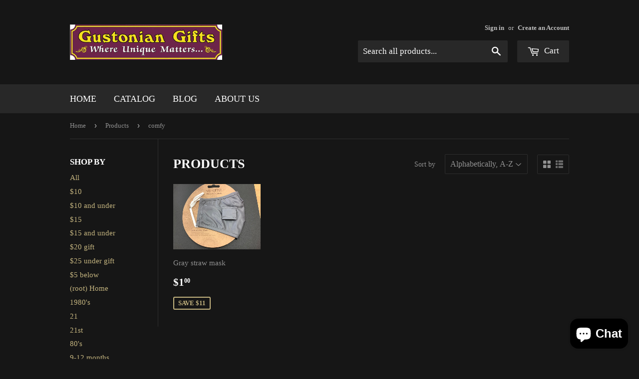

--- FILE ---
content_type: text/html; charset=utf-8
request_url: https://gustoniangifts.com/collections/all/comfy
body_size: 22762
content:
<!doctype html>
<!--[if lt IE 7]><html class="no-js lt-ie9 lt-ie8 lt-ie7" lang="en"> <![endif]-->
<!--[if IE 7]><html class="no-js lt-ie9 lt-ie8" lang="en"> <![endif]-->
<!--[if IE 8]><html class="no-js lt-ie9" lang="en"> <![endif]-->
<!--[if IE 9 ]><html class="ie9 no-js"> <![endif]-->
<!--[if (gt IE 9)|!(IE)]><!--> <html class="no-touch no-js"> <!--<![endif]-->
<head>

  <!-- Basic page needs ================================================== -->
  <meta charset="utf-8">
  <meta http-equiv="X-UA-Compatible" content="IE=edge,chrome=1">

  
  <link rel="shortcut icon" href="//gustoniangifts.com/cdn/shop/t/4/assets/favicon.png?v=66177819187653622311465845670" type="image/png" />
  

  <!-- Title and description ================================================== -->
  <title>
  Products &ndash; Tagged &quot;comfy&quot; &ndash; Gustonian Gifts
  </title>


  

  <!-- Product meta ================================================== -->
  

  <meta property="og:type" content="website">
  <meta property="og:title" content="Products">
  <meta property="og:url" content="https://gustoniangifts.com/collections/all/comfy">
  
  <meta property="og:image" content="http://gustoniangifts.com/cdn/shop/t/4/assets/logo.png?v=113569781749736954311465845839">
  <meta property="og:image:secure_url" content="https://gustoniangifts.com/cdn/shop/t/4/assets/logo.png?v=113569781749736954311465845839">
  


  

  <meta property="og:site_name" content="Gustonian Gifts">

  


<meta name="twitter:card" content="summary">

  <meta name="twitter:site" content="@gustoniangifts?s=09,">




  <!-- Helpers ================================================== -->
  <link rel="canonical" href="https://gustoniangifts.com/collections/all/comfy">
  <meta name="viewport" content="width=device-width,initial-scale=1">

  
  <!-- Ajaxify Cart Plugin ================================================== -->
  <link href="//gustoniangifts.com/cdn/shop/t/4/assets/ajaxify.scss.css?v=97389470218727725641465845676" rel="stylesheet" type="text/css" media="all" />
  

  <!-- CSS ================================================== -->
  <link href="//gustoniangifts.com/cdn/shop/t/4/assets/timber.scss.css?v=140175429890620803231760533696" rel="stylesheet" type="text/css" media="all" />
  




  <!-- Header hook for plugins ================================================== -->
  <script>window.performance && window.performance.mark && window.performance.mark('shopify.content_for_header.start');</script><meta name="google-site-verification" content="g5HLmTtN4yYK_nKiLLlFAvv-FPyRblpUMauFkfo_QJU">
<meta name="google-site-verification" content="zK07GrEk8Mp6ZWb2gQNToi1rrv7PmmEeImmXYNEZHt8">
<meta id="shopify-digital-wallet" name="shopify-digital-wallet" content="/13383365/digital_wallets/dialog">
<meta name="shopify-checkout-api-token" content="03aae1cdd1eb5524ba0922245d39605f">
<meta id="in-context-paypal-metadata" data-shop-id="13383365" data-venmo-supported="false" data-environment="production" data-locale="en_US" data-paypal-v4="true" data-currency="USD">
<link rel="alternate" type="application/atom+xml" title="Feed" href="/collections/all/comfy.atom" />
<script async="async" src="/checkouts/internal/preloads.js?locale=en-US"></script>
<link rel="preconnect" href="https://shop.app" crossorigin="anonymous">
<script async="async" src="https://shop.app/checkouts/internal/preloads.js?locale=en-US&shop_id=13383365" crossorigin="anonymous"></script>
<script id="apple-pay-shop-capabilities" type="application/json">{"shopId":13383365,"countryCode":"US","currencyCode":"USD","merchantCapabilities":["supports3DS"],"merchantId":"gid:\/\/shopify\/Shop\/13383365","merchantName":"Gustonian Gifts","requiredBillingContactFields":["postalAddress","email"],"requiredShippingContactFields":["postalAddress","email"],"shippingType":"shipping","supportedNetworks":["visa","masterCard","amex","discover","elo","jcb"],"total":{"type":"pending","label":"Gustonian Gifts","amount":"1.00"},"shopifyPaymentsEnabled":true,"supportsSubscriptions":true}</script>
<script id="shopify-features" type="application/json">{"accessToken":"03aae1cdd1eb5524ba0922245d39605f","betas":["rich-media-storefront-analytics"],"domain":"gustoniangifts.com","predictiveSearch":true,"shopId":13383365,"locale":"en"}</script>
<script>var Shopify = Shopify || {};
Shopify.shop = "gustonian-gifts.myshopify.com";
Shopify.locale = "en";
Shopify.currency = {"active":"USD","rate":"1.0"};
Shopify.country = "US";
Shopify.theme = {"name":"Supply","id":107655041,"schema_name":null,"schema_version":null,"theme_store_id":679,"role":"main"};
Shopify.theme.handle = "null";
Shopify.theme.style = {"id":null,"handle":null};
Shopify.cdnHost = "gustoniangifts.com/cdn";
Shopify.routes = Shopify.routes || {};
Shopify.routes.root = "/";</script>
<script type="module">!function(o){(o.Shopify=o.Shopify||{}).modules=!0}(window);</script>
<script>!function(o){function n(){var o=[];function n(){o.push(Array.prototype.slice.apply(arguments))}return n.q=o,n}var t=o.Shopify=o.Shopify||{};t.loadFeatures=n(),t.autoloadFeatures=n()}(window);</script>
<script>
  window.ShopifyPay = window.ShopifyPay || {};
  window.ShopifyPay.apiHost = "shop.app\/pay";
  window.ShopifyPay.redirectState = null;
</script>
<script id="shop-js-analytics" type="application/json">{"pageType":"collection"}</script>
<script defer="defer" async type="module" src="//gustoniangifts.com/cdn/shopifycloud/shop-js/modules/v2/client.init-shop-cart-sync_BN7fPSNr.en.esm.js"></script>
<script defer="defer" async type="module" src="//gustoniangifts.com/cdn/shopifycloud/shop-js/modules/v2/chunk.common_Cbph3Kss.esm.js"></script>
<script defer="defer" async type="module" src="//gustoniangifts.com/cdn/shopifycloud/shop-js/modules/v2/chunk.modal_DKumMAJ1.esm.js"></script>
<script type="module">
  await import("//gustoniangifts.com/cdn/shopifycloud/shop-js/modules/v2/client.init-shop-cart-sync_BN7fPSNr.en.esm.js");
await import("//gustoniangifts.com/cdn/shopifycloud/shop-js/modules/v2/chunk.common_Cbph3Kss.esm.js");
await import("//gustoniangifts.com/cdn/shopifycloud/shop-js/modules/v2/chunk.modal_DKumMAJ1.esm.js");

  window.Shopify.SignInWithShop?.initShopCartSync?.({"fedCMEnabled":true,"windoidEnabled":true});

</script>
<script>
  window.Shopify = window.Shopify || {};
  if (!window.Shopify.featureAssets) window.Shopify.featureAssets = {};
  window.Shopify.featureAssets['shop-js'] = {"shop-cart-sync":["modules/v2/client.shop-cart-sync_CJVUk8Jm.en.esm.js","modules/v2/chunk.common_Cbph3Kss.esm.js","modules/v2/chunk.modal_DKumMAJ1.esm.js"],"init-fed-cm":["modules/v2/client.init-fed-cm_7Fvt41F4.en.esm.js","modules/v2/chunk.common_Cbph3Kss.esm.js","modules/v2/chunk.modal_DKumMAJ1.esm.js"],"init-shop-email-lookup-coordinator":["modules/v2/client.init-shop-email-lookup-coordinator_Cc088_bR.en.esm.js","modules/v2/chunk.common_Cbph3Kss.esm.js","modules/v2/chunk.modal_DKumMAJ1.esm.js"],"init-windoid":["modules/v2/client.init-windoid_hPopwJRj.en.esm.js","modules/v2/chunk.common_Cbph3Kss.esm.js","modules/v2/chunk.modal_DKumMAJ1.esm.js"],"shop-button":["modules/v2/client.shop-button_B0jaPSNF.en.esm.js","modules/v2/chunk.common_Cbph3Kss.esm.js","modules/v2/chunk.modal_DKumMAJ1.esm.js"],"shop-cash-offers":["modules/v2/client.shop-cash-offers_DPIskqss.en.esm.js","modules/v2/chunk.common_Cbph3Kss.esm.js","modules/v2/chunk.modal_DKumMAJ1.esm.js"],"shop-toast-manager":["modules/v2/client.shop-toast-manager_CK7RT69O.en.esm.js","modules/v2/chunk.common_Cbph3Kss.esm.js","modules/v2/chunk.modal_DKumMAJ1.esm.js"],"init-shop-cart-sync":["modules/v2/client.init-shop-cart-sync_BN7fPSNr.en.esm.js","modules/v2/chunk.common_Cbph3Kss.esm.js","modules/v2/chunk.modal_DKumMAJ1.esm.js"],"init-customer-accounts-sign-up":["modules/v2/client.init-customer-accounts-sign-up_CfPf4CXf.en.esm.js","modules/v2/client.shop-login-button_DeIztwXF.en.esm.js","modules/v2/chunk.common_Cbph3Kss.esm.js","modules/v2/chunk.modal_DKumMAJ1.esm.js"],"pay-button":["modules/v2/client.pay-button_CgIwFSYN.en.esm.js","modules/v2/chunk.common_Cbph3Kss.esm.js","modules/v2/chunk.modal_DKumMAJ1.esm.js"],"init-customer-accounts":["modules/v2/client.init-customer-accounts_DQ3x16JI.en.esm.js","modules/v2/client.shop-login-button_DeIztwXF.en.esm.js","modules/v2/chunk.common_Cbph3Kss.esm.js","modules/v2/chunk.modal_DKumMAJ1.esm.js"],"avatar":["modules/v2/client.avatar_BTnouDA3.en.esm.js"],"init-shop-for-new-customer-accounts":["modules/v2/client.init-shop-for-new-customer-accounts_CsZy_esa.en.esm.js","modules/v2/client.shop-login-button_DeIztwXF.en.esm.js","modules/v2/chunk.common_Cbph3Kss.esm.js","modules/v2/chunk.modal_DKumMAJ1.esm.js"],"shop-follow-button":["modules/v2/client.shop-follow-button_BRMJjgGd.en.esm.js","modules/v2/chunk.common_Cbph3Kss.esm.js","modules/v2/chunk.modal_DKumMAJ1.esm.js"],"checkout-modal":["modules/v2/client.checkout-modal_B9Drz_yf.en.esm.js","modules/v2/chunk.common_Cbph3Kss.esm.js","modules/v2/chunk.modal_DKumMAJ1.esm.js"],"shop-login-button":["modules/v2/client.shop-login-button_DeIztwXF.en.esm.js","modules/v2/chunk.common_Cbph3Kss.esm.js","modules/v2/chunk.modal_DKumMAJ1.esm.js"],"lead-capture":["modules/v2/client.lead-capture_DXYzFM3R.en.esm.js","modules/v2/chunk.common_Cbph3Kss.esm.js","modules/v2/chunk.modal_DKumMAJ1.esm.js"],"shop-login":["modules/v2/client.shop-login_CA5pJqmO.en.esm.js","modules/v2/chunk.common_Cbph3Kss.esm.js","modules/v2/chunk.modal_DKumMAJ1.esm.js"],"payment-terms":["modules/v2/client.payment-terms_BxzfvcZJ.en.esm.js","modules/v2/chunk.common_Cbph3Kss.esm.js","modules/v2/chunk.modal_DKumMAJ1.esm.js"]};
</script>
<script>(function() {
  var isLoaded = false;
  function asyncLoad() {
    if (isLoaded) return;
    isLoaded = true;
    var urls = ["https:\/\/chimpstatic.com\/mcjs-connected\/js\/users\/750c9756c9358356bbd4b9b93\/a2bc888caacc5490d6d405c09.js?shop=gustonian-gifts.myshopify.com","https:\/\/lay-buys.com\/js\/laybuys-advert.js?shop=gustonian-gifts.myshopify.com"];
    for (var i = 0; i < urls.length; i++) {
      var s = document.createElement('script');
      s.type = 'text/javascript';
      s.async = true;
      s.src = urls[i];
      var x = document.getElementsByTagName('script')[0];
      x.parentNode.insertBefore(s, x);
    }
  };
  if(window.attachEvent) {
    window.attachEvent('onload', asyncLoad);
  } else {
    window.addEventListener('load', asyncLoad, false);
  }
})();</script>
<script id="__st">var __st={"a":13383365,"offset":-18000,"reqid":"ade3c0ab-8b2a-4f9d-a0da-4ac2c03fdd8a-1769914860","pageurl":"gustoniangifts.com\/collections\/all\/comfy","u":"c42913863dd0","p":"collection"};</script>
<script>window.ShopifyPaypalV4VisibilityTracking = true;</script>
<script id="captcha-bootstrap">!function(){'use strict';const t='contact',e='account',n='new_comment',o=[[t,t],['blogs',n],['comments',n],[t,'customer']],c=[[e,'customer_login'],[e,'guest_login'],[e,'recover_customer_password'],[e,'create_customer']],r=t=>t.map((([t,e])=>`form[action*='/${t}']:not([data-nocaptcha='true']) input[name='form_type'][value='${e}']`)).join(','),a=t=>()=>t?[...document.querySelectorAll(t)].map((t=>t.form)):[];function s(){const t=[...o],e=r(t);return a(e)}const i='password',u='form_key',d=['recaptcha-v3-token','g-recaptcha-response','h-captcha-response',i],f=()=>{try{return window.sessionStorage}catch{return}},m='__shopify_v',_=t=>t.elements[u];function p(t,e,n=!1){try{const o=window.sessionStorage,c=JSON.parse(o.getItem(e)),{data:r}=function(t){const{data:e,action:n}=t;return t[m]||n?{data:e,action:n}:{data:t,action:n}}(c);for(const[e,n]of Object.entries(r))t.elements[e]&&(t.elements[e].value=n);n&&o.removeItem(e)}catch(o){console.error('form repopulation failed',{error:o})}}const l='form_type',E='cptcha';function T(t){t.dataset[E]=!0}const w=window,h=w.document,L='Shopify',v='ce_forms',y='captcha';let A=!1;((t,e)=>{const n=(g='f06e6c50-85a8-45c8-87d0-21a2b65856fe',I='https://cdn.shopify.com/shopifycloud/storefront-forms-hcaptcha/ce_storefront_forms_captcha_hcaptcha.v1.5.2.iife.js',D={infoText:'Protected by hCaptcha',privacyText:'Privacy',termsText:'Terms'},(t,e,n)=>{const o=w[L][v],c=o.bindForm;if(c)return c(t,g,e,D).then(n);var r;o.q.push([[t,g,e,D],n]),r=I,A||(h.body.append(Object.assign(h.createElement('script'),{id:'captcha-provider',async:!0,src:r})),A=!0)});var g,I,D;w[L]=w[L]||{},w[L][v]=w[L][v]||{},w[L][v].q=[],w[L][y]=w[L][y]||{},w[L][y].protect=function(t,e){n(t,void 0,e),T(t)},Object.freeze(w[L][y]),function(t,e,n,w,h,L){const[v,y,A,g]=function(t,e,n){const i=e?o:[],u=t?c:[],d=[...i,...u],f=r(d),m=r(i),_=r(d.filter((([t,e])=>n.includes(e))));return[a(f),a(m),a(_),s()]}(w,h,L),I=t=>{const e=t.target;return e instanceof HTMLFormElement?e:e&&e.form},D=t=>v().includes(t);t.addEventListener('submit',(t=>{const e=I(t);if(!e)return;const n=D(e)&&!e.dataset.hcaptchaBound&&!e.dataset.recaptchaBound,o=_(e),c=g().includes(e)&&(!o||!o.value);(n||c)&&t.preventDefault(),c&&!n&&(function(t){try{if(!f())return;!function(t){const e=f();if(!e)return;const n=_(t);if(!n)return;const o=n.value;o&&e.removeItem(o)}(t);const e=Array.from(Array(32),(()=>Math.random().toString(36)[2])).join('');!function(t,e){_(t)||t.append(Object.assign(document.createElement('input'),{type:'hidden',name:u})),t.elements[u].value=e}(t,e),function(t,e){const n=f();if(!n)return;const o=[...t.querySelectorAll(`input[type='${i}']`)].map((({name:t})=>t)),c=[...d,...o],r={};for(const[a,s]of new FormData(t).entries())c.includes(a)||(r[a]=s);n.setItem(e,JSON.stringify({[m]:1,action:t.action,data:r}))}(t,e)}catch(e){console.error('failed to persist form',e)}}(e),e.submit())}));const S=(t,e)=>{t&&!t.dataset[E]&&(n(t,e.some((e=>e===t))),T(t))};for(const o of['focusin','change'])t.addEventListener(o,(t=>{const e=I(t);D(e)&&S(e,y())}));const B=e.get('form_key'),M=e.get(l),P=B&&M;t.addEventListener('DOMContentLoaded',(()=>{const t=y();if(P)for(const e of t)e.elements[l].value===M&&p(e,B);[...new Set([...A(),...v().filter((t=>'true'===t.dataset.shopifyCaptcha))])].forEach((e=>S(e,t)))}))}(h,new URLSearchParams(w.location.search),n,t,e,['guest_login'])})(!0,!0)}();</script>
<script integrity="sha256-4kQ18oKyAcykRKYeNunJcIwy7WH5gtpwJnB7kiuLZ1E=" data-source-attribution="shopify.loadfeatures" defer="defer" src="//gustoniangifts.com/cdn/shopifycloud/storefront/assets/storefront/load_feature-a0a9edcb.js" crossorigin="anonymous"></script>
<script crossorigin="anonymous" defer="defer" src="//gustoniangifts.com/cdn/shopifycloud/storefront/assets/shopify_pay/storefront-65b4c6d7.js?v=20250812"></script>
<script data-source-attribution="shopify.dynamic_checkout.dynamic.init">var Shopify=Shopify||{};Shopify.PaymentButton=Shopify.PaymentButton||{isStorefrontPortableWallets:!0,init:function(){window.Shopify.PaymentButton.init=function(){};var t=document.createElement("script");t.src="https://gustoniangifts.com/cdn/shopifycloud/portable-wallets/latest/portable-wallets.en.js",t.type="module",document.head.appendChild(t)}};
</script>
<script data-source-attribution="shopify.dynamic_checkout.buyer_consent">
  function portableWalletsHideBuyerConsent(e){var t=document.getElementById("shopify-buyer-consent"),n=document.getElementById("shopify-subscription-policy-button");t&&n&&(t.classList.add("hidden"),t.setAttribute("aria-hidden","true"),n.removeEventListener("click",e))}function portableWalletsShowBuyerConsent(e){var t=document.getElementById("shopify-buyer-consent"),n=document.getElementById("shopify-subscription-policy-button");t&&n&&(t.classList.remove("hidden"),t.removeAttribute("aria-hidden"),n.addEventListener("click",e))}window.Shopify?.PaymentButton&&(window.Shopify.PaymentButton.hideBuyerConsent=portableWalletsHideBuyerConsent,window.Shopify.PaymentButton.showBuyerConsent=portableWalletsShowBuyerConsent);
</script>
<script data-source-attribution="shopify.dynamic_checkout.cart.bootstrap">document.addEventListener("DOMContentLoaded",(function(){function t(){return document.querySelector("shopify-accelerated-checkout-cart, shopify-accelerated-checkout")}if(t())Shopify.PaymentButton.init();else{new MutationObserver((function(e,n){t()&&(Shopify.PaymentButton.init(),n.disconnect())})).observe(document.body,{childList:!0,subtree:!0})}}));
</script>
<link id="shopify-accelerated-checkout-styles" rel="stylesheet" media="screen" href="https://gustoniangifts.com/cdn/shopifycloud/portable-wallets/latest/accelerated-checkout-backwards-compat.css" crossorigin="anonymous">
<style id="shopify-accelerated-checkout-cart">
        #shopify-buyer-consent {
  margin-top: 1em;
  display: inline-block;
  width: 100%;
}

#shopify-buyer-consent.hidden {
  display: none;
}

#shopify-subscription-policy-button {
  background: none;
  border: none;
  padding: 0;
  text-decoration: underline;
  font-size: inherit;
  cursor: pointer;
}

#shopify-subscription-policy-button::before {
  box-shadow: none;
}

      </style>

<script>window.performance && window.performance.mark && window.performance.mark('shopify.content_for_header.end');</script>

  

<!--[if lt IE 9]>
<script src="//cdnjs.cloudflare.com/ajax/libs/html5shiv/3.7.2/html5shiv.min.js" type="text/javascript"></script>
<script src="//gustoniangifts.com/cdn/shop/t/4/assets/respond.min.js?v=52248677837542619231465845672" type="text/javascript"></script>
<link href="//gustoniangifts.com/cdn/shop/t/4/assets/respond-proxy.html" id="respond-proxy" rel="respond-proxy" />
<link href="//gustoniangifts.com/search?q=0595ea30e2149629068fb25852818e12" id="respond-redirect" rel="respond-redirect" />
<script src="//gustoniangifts.com/search?q=0595ea30e2149629068fb25852818e12" type="text/javascript"></script>
<![endif]-->
<!--[if (lte IE 9) ]><script src="//gustoniangifts.com/cdn/shop/t/4/assets/match-media.min.js?v=159635276924582161481465845671" type="text/javascript"></script><![endif]-->


  
  

  <script src="//ajax.googleapis.com/ajax/libs/jquery/1.11.0/jquery.min.js" type="text/javascript"></script>
  <script src="//gustoniangifts.com/cdn/shop/t/4/assets/modernizr.min.js?v=26620055551102246001465845671" type="text/javascript"></script>

 <script>
  var TapMangoShopify={};
  
  (function(t){
    var n,i=t.getElementsByTagName("script")[0];
    n=t.createElement("script");
    n.type="text/javascript";
    n.async=true;
    n.src ="https://shopify.tapmango.com/store/16ee12ea-7db4-4ba3-9ab1-d4feeaaabe63";
    i.parentNode.insertBefore(n,i);
  })(document);
</script> <script src="https://cdn.shopify.com/extensions/e8878072-2f6b-4e89-8082-94b04320908d/inbox-1254/assets/inbox-chat-loader.js" type="text/javascript" defer="defer"></script>
<script src="https://cdn.shopify.com/extensions/019c0111-c48a-7a8e-b800-c7665fb78ae5/shopify-app-ai-discounts-172/assets/main.js" type="text/javascript" defer="defer"></script>
<link href="https://cdn.shopify.com/extensions/019c0111-c48a-7a8e-b800-c7665fb78ae5/shopify-app-ai-discounts-172/assets/main.css" rel="stylesheet" type="text/css" media="all">
<link href="https://monorail-edge.shopifysvc.com" rel="dns-prefetch">
<script>(function(){if ("sendBeacon" in navigator && "performance" in window) {try {var session_token_from_headers = performance.getEntriesByType('navigation')[0].serverTiming.find(x => x.name == '_s').description;} catch {var session_token_from_headers = undefined;}var session_cookie_matches = document.cookie.match(/_shopify_s=([^;]*)/);var session_token_from_cookie = session_cookie_matches && session_cookie_matches.length === 2 ? session_cookie_matches[1] : "";var session_token = session_token_from_headers || session_token_from_cookie || "";function handle_abandonment_event(e) {var entries = performance.getEntries().filter(function(entry) {return /monorail-edge.shopifysvc.com/.test(entry.name);});if (!window.abandonment_tracked && entries.length === 0) {window.abandonment_tracked = true;var currentMs = Date.now();var navigation_start = performance.timing.navigationStart;var payload = {shop_id: 13383365,url: window.location.href,navigation_start,duration: currentMs - navigation_start,session_token,page_type: "collection"};window.navigator.sendBeacon("https://monorail-edge.shopifysvc.com/v1/produce", JSON.stringify({schema_id: "online_store_buyer_site_abandonment/1.1",payload: payload,metadata: {event_created_at_ms: currentMs,event_sent_at_ms: currentMs}}));}}window.addEventListener('pagehide', handle_abandonment_event);}}());</script>
<script id="web-pixels-manager-setup">(function e(e,d,r,n,o){if(void 0===o&&(o={}),!Boolean(null===(a=null===(i=window.Shopify)||void 0===i?void 0:i.analytics)||void 0===a?void 0:a.replayQueue)){var i,a;window.Shopify=window.Shopify||{};var t=window.Shopify;t.analytics=t.analytics||{};var s=t.analytics;s.replayQueue=[],s.publish=function(e,d,r){return s.replayQueue.push([e,d,r]),!0};try{self.performance.mark("wpm:start")}catch(e){}var l=function(){var e={modern:/Edge?\/(1{2}[4-9]|1[2-9]\d|[2-9]\d{2}|\d{4,})\.\d+(\.\d+|)|Firefox\/(1{2}[4-9]|1[2-9]\d|[2-9]\d{2}|\d{4,})\.\d+(\.\d+|)|Chrom(ium|e)\/(9{2}|\d{3,})\.\d+(\.\d+|)|(Maci|X1{2}).+ Version\/(15\.\d+|(1[6-9]|[2-9]\d|\d{3,})\.\d+)([,.]\d+|)( \(\w+\)|)( Mobile\/\w+|) Safari\/|Chrome.+OPR\/(9{2}|\d{3,})\.\d+\.\d+|(CPU[ +]OS|iPhone[ +]OS|CPU[ +]iPhone|CPU IPhone OS|CPU iPad OS)[ +]+(15[._]\d+|(1[6-9]|[2-9]\d|\d{3,})[._]\d+)([._]\d+|)|Android:?[ /-](13[3-9]|1[4-9]\d|[2-9]\d{2}|\d{4,})(\.\d+|)(\.\d+|)|Android.+Firefox\/(13[5-9]|1[4-9]\d|[2-9]\d{2}|\d{4,})\.\d+(\.\d+|)|Android.+Chrom(ium|e)\/(13[3-9]|1[4-9]\d|[2-9]\d{2}|\d{4,})\.\d+(\.\d+|)|SamsungBrowser\/([2-9]\d|\d{3,})\.\d+/,legacy:/Edge?\/(1[6-9]|[2-9]\d|\d{3,})\.\d+(\.\d+|)|Firefox\/(5[4-9]|[6-9]\d|\d{3,})\.\d+(\.\d+|)|Chrom(ium|e)\/(5[1-9]|[6-9]\d|\d{3,})\.\d+(\.\d+|)([\d.]+$|.*Safari\/(?![\d.]+ Edge\/[\d.]+$))|(Maci|X1{2}).+ Version\/(10\.\d+|(1[1-9]|[2-9]\d|\d{3,})\.\d+)([,.]\d+|)( \(\w+\)|)( Mobile\/\w+|) Safari\/|Chrome.+OPR\/(3[89]|[4-9]\d|\d{3,})\.\d+\.\d+|(CPU[ +]OS|iPhone[ +]OS|CPU[ +]iPhone|CPU IPhone OS|CPU iPad OS)[ +]+(10[._]\d+|(1[1-9]|[2-9]\d|\d{3,})[._]\d+)([._]\d+|)|Android:?[ /-](13[3-9]|1[4-9]\d|[2-9]\d{2}|\d{4,})(\.\d+|)(\.\d+|)|Mobile Safari.+OPR\/([89]\d|\d{3,})\.\d+\.\d+|Android.+Firefox\/(13[5-9]|1[4-9]\d|[2-9]\d{2}|\d{4,})\.\d+(\.\d+|)|Android.+Chrom(ium|e)\/(13[3-9]|1[4-9]\d|[2-9]\d{2}|\d{4,})\.\d+(\.\d+|)|Android.+(UC? ?Browser|UCWEB|U3)[ /]?(15\.([5-9]|\d{2,})|(1[6-9]|[2-9]\d|\d{3,})\.\d+)\.\d+|SamsungBrowser\/(5\.\d+|([6-9]|\d{2,})\.\d+)|Android.+MQ{2}Browser\/(14(\.(9|\d{2,})|)|(1[5-9]|[2-9]\d|\d{3,})(\.\d+|))(\.\d+|)|K[Aa][Ii]OS\/(3\.\d+|([4-9]|\d{2,})\.\d+)(\.\d+|)/},d=e.modern,r=e.legacy,n=navigator.userAgent;return n.match(d)?"modern":n.match(r)?"legacy":"unknown"}(),u="modern"===l?"modern":"legacy",c=(null!=n?n:{modern:"",legacy:""})[u],f=function(e){return[e.baseUrl,"/wpm","/b",e.hashVersion,"modern"===e.buildTarget?"m":"l",".js"].join("")}({baseUrl:d,hashVersion:r,buildTarget:u}),m=function(e){var d=e.version,r=e.bundleTarget,n=e.surface,o=e.pageUrl,i=e.monorailEndpoint;return{emit:function(e){var a=e.status,t=e.errorMsg,s=(new Date).getTime(),l=JSON.stringify({metadata:{event_sent_at_ms:s},events:[{schema_id:"web_pixels_manager_load/3.1",payload:{version:d,bundle_target:r,page_url:o,status:a,surface:n,error_msg:t},metadata:{event_created_at_ms:s}}]});if(!i)return console&&console.warn&&console.warn("[Web Pixels Manager] No Monorail endpoint provided, skipping logging."),!1;try{return self.navigator.sendBeacon.bind(self.navigator)(i,l)}catch(e){}var u=new XMLHttpRequest;try{return u.open("POST",i,!0),u.setRequestHeader("Content-Type","text/plain"),u.send(l),!0}catch(e){return console&&console.warn&&console.warn("[Web Pixels Manager] Got an unhandled error while logging to Monorail."),!1}}}}({version:r,bundleTarget:l,surface:e.surface,pageUrl:self.location.href,monorailEndpoint:e.monorailEndpoint});try{o.browserTarget=l,function(e){var d=e.src,r=e.async,n=void 0===r||r,o=e.onload,i=e.onerror,a=e.sri,t=e.scriptDataAttributes,s=void 0===t?{}:t,l=document.createElement("script"),u=document.querySelector("head"),c=document.querySelector("body");if(l.async=n,l.src=d,a&&(l.integrity=a,l.crossOrigin="anonymous"),s)for(var f in s)if(Object.prototype.hasOwnProperty.call(s,f))try{l.dataset[f]=s[f]}catch(e){}if(o&&l.addEventListener("load",o),i&&l.addEventListener("error",i),u)u.appendChild(l);else{if(!c)throw new Error("Did not find a head or body element to append the script");c.appendChild(l)}}({src:f,async:!0,onload:function(){if(!function(){var e,d;return Boolean(null===(d=null===(e=window.Shopify)||void 0===e?void 0:e.analytics)||void 0===d?void 0:d.initialized)}()){var d=window.webPixelsManager.init(e)||void 0;if(d){var r=window.Shopify.analytics;r.replayQueue.forEach((function(e){var r=e[0],n=e[1],o=e[2];d.publishCustomEvent(r,n,o)})),r.replayQueue=[],r.publish=d.publishCustomEvent,r.visitor=d.visitor,r.initialized=!0}}},onerror:function(){return m.emit({status:"failed",errorMsg:"".concat(f," has failed to load")})},sri:function(e){var d=/^sha384-[A-Za-z0-9+/=]+$/;return"string"==typeof e&&d.test(e)}(c)?c:"",scriptDataAttributes:o}),m.emit({status:"loading"})}catch(e){m.emit({status:"failed",errorMsg:(null==e?void 0:e.message)||"Unknown error"})}}})({shopId: 13383365,storefrontBaseUrl: "https://gustoniangifts.com",extensionsBaseUrl: "https://extensions.shopifycdn.com/cdn/shopifycloud/web-pixels-manager",monorailEndpoint: "https://monorail-edge.shopifysvc.com/unstable/produce_batch",surface: "storefront-renderer",enabledBetaFlags: ["2dca8a86"],webPixelsConfigList: [{"id":"499024122","configuration":"{\"config\":\"{\\\"pixel_id\\\":\\\"G-KDHW3HKDQ8\\\",\\\"target_country\\\":\\\"US\\\",\\\"gtag_events\\\":[{\\\"type\\\":\\\"begin_checkout\\\",\\\"action_label\\\":\\\"G-KDHW3HKDQ8\\\"},{\\\"type\\\":\\\"search\\\",\\\"action_label\\\":\\\"G-KDHW3HKDQ8\\\"},{\\\"type\\\":\\\"view_item\\\",\\\"action_label\\\":[\\\"G-KDHW3HKDQ8\\\",\\\"MC-BE8W5TYVYY\\\"]},{\\\"type\\\":\\\"purchase\\\",\\\"action_label\\\":[\\\"G-KDHW3HKDQ8\\\",\\\"MC-BE8W5TYVYY\\\"]},{\\\"type\\\":\\\"page_view\\\",\\\"action_label\\\":[\\\"G-KDHW3HKDQ8\\\",\\\"MC-BE8W5TYVYY\\\"]},{\\\"type\\\":\\\"add_payment_info\\\",\\\"action_label\\\":\\\"G-KDHW3HKDQ8\\\"},{\\\"type\\\":\\\"add_to_cart\\\",\\\"action_label\\\":\\\"G-KDHW3HKDQ8\\\"}],\\\"enable_monitoring_mode\\\":false}\"}","eventPayloadVersion":"v1","runtimeContext":"OPEN","scriptVersion":"b2a88bafab3e21179ed38636efcd8a93","type":"APP","apiClientId":1780363,"privacyPurposes":[],"dataSharingAdjustments":{"protectedCustomerApprovalScopes":["read_customer_address","read_customer_email","read_customer_name","read_customer_personal_data","read_customer_phone"]}},{"id":"388038906","configuration":"{\"pixelCode\":\"C6FHG4I40CK2U8JINN70\"}","eventPayloadVersion":"v1","runtimeContext":"STRICT","scriptVersion":"22e92c2ad45662f435e4801458fb78cc","type":"APP","apiClientId":4383523,"privacyPurposes":["ANALYTICS","MARKETING","SALE_OF_DATA"],"dataSharingAdjustments":{"protectedCustomerApprovalScopes":["read_customer_address","read_customer_email","read_customer_name","read_customer_personal_data","read_customer_phone"]}},{"id":"78676218","eventPayloadVersion":"v1","runtimeContext":"LAX","scriptVersion":"1","type":"CUSTOM","privacyPurposes":["ANALYTICS"],"name":"Google Analytics tag (migrated)"},{"id":"shopify-app-pixel","configuration":"{}","eventPayloadVersion":"v1","runtimeContext":"STRICT","scriptVersion":"0450","apiClientId":"shopify-pixel","type":"APP","privacyPurposes":["ANALYTICS","MARKETING"]},{"id":"shopify-custom-pixel","eventPayloadVersion":"v1","runtimeContext":"LAX","scriptVersion":"0450","apiClientId":"shopify-pixel","type":"CUSTOM","privacyPurposes":["ANALYTICS","MARKETING"]}],isMerchantRequest: false,initData: {"shop":{"name":"Gustonian Gifts","paymentSettings":{"currencyCode":"USD"},"myshopifyDomain":"gustonian-gifts.myshopify.com","countryCode":"US","storefrontUrl":"https:\/\/gustoniangifts.com"},"customer":null,"cart":null,"checkout":null,"productVariants":[],"purchasingCompany":null},},"https://gustoniangifts.com/cdn","1d2a099fw23dfb22ep557258f5m7a2edbae",{"modern":"","legacy":""},{"shopId":"13383365","storefrontBaseUrl":"https:\/\/gustoniangifts.com","extensionBaseUrl":"https:\/\/extensions.shopifycdn.com\/cdn\/shopifycloud\/web-pixels-manager","surface":"storefront-renderer","enabledBetaFlags":"[\"2dca8a86\"]","isMerchantRequest":"false","hashVersion":"1d2a099fw23dfb22ep557258f5m7a2edbae","publish":"custom","events":"[[\"page_viewed\",{}],[\"collection_viewed\",{\"collection\":{\"id\":\"\",\"title\":\"Products\",\"productVariants\":[{\"price\":{\"amount\":1.0,\"currencyCode\":\"USD\"},\"product\":{\"title\":\"Gray straw mask\",\"vendor\":\"Karma\",\"id\":\"5910084550821\",\"untranslatedTitle\":\"Gray straw mask\",\"url\":\"\/products\/gray-straw-mask\",\"type\":\"Mask\"},\"id\":\"37168939925669\",\"image\":{\"src\":\"\/\/gustoniangifts.com\/cdn\/shop\/products\/image_8e97bce9-2c18-4bde-915f-7ed4584aeab3.jpg?v=1605726834\"},\"sku\":\"\",\"title\":\"Default Title\",\"untranslatedTitle\":\"Default Title\"}]}}]]"});</script><script>
  window.ShopifyAnalytics = window.ShopifyAnalytics || {};
  window.ShopifyAnalytics.meta = window.ShopifyAnalytics.meta || {};
  window.ShopifyAnalytics.meta.currency = 'USD';
  var meta = {"products":[{"id":5910084550821,"gid":"gid:\/\/shopify\/Product\/5910084550821","vendor":"Karma","type":"Mask","handle":"gray-straw-mask","variants":[{"id":37168939925669,"price":100,"name":"Gray straw mask","public_title":null,"sku":""}],"remote":false}],"page":{"pageType":"collection","requestId":"ade3c0ab-8b2a-4f9d-a0da-4ac2c03fdd8a-1769914860"}};
  for (var attr in meta) {
    window.ShopifyAnalytics.meta[attr] = meta[attr];
  }
</script>
<script class="analytics">
  (function () {
    var customDocumentWrite = function(content) {
      var jquery = null;

      if (window.jQuery) {
        jquery = window.jQuery;
      } else if (window.Checkout && window.Checkout.$) {
        jquery = window.Checkout.$;
      }

      if (jquery) {
        jquery('body').append(content);
      }
    };

    var hasLoggedConversion = function(token) {
      if (token) {
        return document.cookie.indexOf('loggedConversion=' + token) !== -1;
      }
      return false;
    }

    var setCookieIfConversion = function(token) {
      if (token) {
        var twoMonthsFromNow = new Date(Date.now());
        twoMonthsFromNow.setMonth(twoMonthsFromNow.getMonth() + 2);

        document.cookie = 'loggedConversion=' + token + '; expires=' + twoMonthsFromNow;
      }
    }

    var trekkie = window.ShopifyAnalytics.lib = window.trekkie = window.trekkie || [];
    if (trekkie.integrations) {
      return;
    }
    trekkie.methods = [
      'identify',
      'page',
      'ready',
      'track',
      'trackForm',
      'trackLink'
    ];
    trekkie.factory = function(method) {
      return function() {
        var args = Array.prototype.slice.call(arguments);
        args.unshift(method);
        trekkie.push(args);
        return trekkie;
      };
    };
    for (var i = 0; i < trekkie.methods.length; i++) {
      var key = trekkie.methods[i];
      trekkie[key] = trekkie.factory(key);
    }
    trekkie.load = function(config) {
      trekkie.config = config || {};
      trekkie.config.initialDocumentCookie = document.cookie;
      var first = document.getElementsByTagName('script')[0];
      var script = document.createElement('script');
      script.type = 'text/javascript';
      script.onerror = function(e) {
        var scriptFallback = document.createElement('script');
        scriptFallback.type = 'text/javascript';
        scriptFallback.onerror = function(error) {
                var Monorail = {
      produce: function produce(monorailDomain, schemaId, payload) {
        var currentMs = new Date().getTime();
        var event = {
          schema_id: schemaId,
          payload: payload,
          metadata: {
            event_created_at_ms: currentMs,
            event_sent_at_ms: currentMs
          }
        };
        return Monorail.sendRequest("https://" + monorailDomain + "/v1/produce", JSON.stringify(event));
      },
      sendRequest: function sendRequest(endpointUrl, payload) {
        // Try the sendBeacon API
        if (window && window.navigator && typeof window.navigator.sendBeacon === 'function' && typeof window.Blob === 'function' && !Monorail.isIos12()) {
          var blobData = new window.Blob([payload], {
            type: 'text/plain'
          });

          if (window.navigator.sendBeacon(endpointUrl, blobData)) {
            return true;
          } // sendBeacon was not successful

        } // XHR beacon

        var xhr = new XMLHttpRequest();

        try {
          xhr.open('POST', endpointUrl);
          xhr.setRequestHeader('Content-Type', 'text/plain');
          xhr.send(payload);
        } catch (e) {
          console.log(e);
        }

        return false;
      },
      isIos12: function isIos12() {
        return window.navigator.userAgent.lastIndexOf('iPhone; CPU iPhone OS 12_') !== -1 || window.navigator.userAgent.lastIndexOf('iPad; CPU OS 12_') !== -1;
      }
    };
    Monorail.produce('monorail-edge.shopifysvc.com',
      'trekkie_storefront_load_errors/1.1',
      {shop_id: 13383365,
      theme_id: 107655041,
      app_name: "storefront",
      context_url: window.location.href,
      source_url: "//gustoniangifts.com/cdn/s/trekkie.storefront.c59ea00e0474b293ae6629561379568a2d7c4bba.min.js"});

        };
        scriptFallback.async = true;
        scriptFallback.src = '//gustoniangifts.com/cdn/s/trekkie.storefront.c59ea00e0474b293ae6629561379568a2d7c4bba.min.js';
        first.parentNode.insertBefore(scriptFallback, first);
      };
      script.async = true;
      script.src = '//gustoniangifts.com/cdn/s/trekkie.storefront.c59ea00e0474b293ae6629561379568a2d7c4bba.min.js';
      first.parentNode.insertBefore(script, first);
    };
    trekkie.load(
      {"Trekkie":{"appName":"storefront","development":false,"defaultAttributes":{"shopId":13383365,"isMerchantRequest":null,"themeId":107655041,"themeCityHash":"16235493339773670529","contentLanguage":"en","currency":"USD","eventMetadataId":"f7a6cefb-fa0b-473d-81ff-55a7c08192af"},"isServerSideCookieWritingEnabled":true,"monorailRegion":"shop_domain","enabledBetaFlags":["65f19447","b5387b81"]},"Session Attribution":{},"S2S":{"facebookCapiEnabled":false,"source":"trekkie-storefront-renderer","apiClientId":580111}}
    );

    var loaded = false;
    trekkie.ready(function() {
      if (loaded) return;
      loaded = true;

      window.ShopifyAnalytics.lib = window.trekkie;

      var originalDocumentWrite = document.write;
      document.write = customDocumentWrite;
      try { window.ShopifyAnalytics.merchantGoogleAnalytics.call(this); } catch(error) {};
      document.write = originalDocumentWrite;

      window.ShopifyAnalytics.lib.page(null,{"pageType":"collection","requestId":"ade3c0ab-8b2a-4f9d-a0da-4ac2c03fdd8a-1769914860","shopifyEmitted":true});

      var match = window.location.pathname.match(/checkouts\/(.+)\/(thank_you|post_purchase)/)
      var token = match? match[1]: undefined;
      if (!hasLoggedConversion(token)) {
        setCookieIfConversion(token);
        window.ShopifyAnalytics.lib.track("Viewed Product Category",{"currency":"USD","category":"Collection: all","collectionName":"all","nonInteraction":true},undefined,undefined,{"shopifyEmitted":true});
      }
    });


        var eventsListenerScript = document.createElement('script');
        eventsListenerScript.async = true;
        eventsListenerScript.src = "//gustoniangifts.com/cdn/shopifycloud/storefront/assets/shop_events_listener-3da45d37.js";
        document.getElementsByTagName('head')[0].appendChild(eventsListenerScript);

})();</script>
  <script>
  if (!window.ga || (window.ga && typeof window.ga !== 'function')) {
    window.ga = function ga() {
      (window.ga.q = window.ga.q || []).push(arguments);
      if (window.Shopify && window.Shopify.analytics && typeof window.Shopify.analytics.publish === 'function') {
        window.Shopify.analytics.publish("ga_stub_called", {}, {sendTo: "google_osp_migration"});
      }
      console.error("Shopify's Google Analytics stub called with:", Array.from(arguments), "\nSee https://help.shopify.com/manual/promoting-marketing/pixels/pixel-migration#google for more information.");
    };
    if (window.Shopify && window.Shopify.analytics && typeof window.Shopify.analytics.publish === 'function') {
      window.Shopify.analytics.publish("ga_stub_initialized", {}, {sendTo: "google_osp_migration"});
    }
  }
</script>
<script
  defer
  src="https://gustoniangifts.com/cdn/shopifycloud/perf-kit/shopify-perf-kit-3.1.0.min.js"
  data-application="storefront-renderer"
  data-shop-id="13383365"
  data-render-region="gcp-us-central1"
  data-page-type="collection"
  data-theme-instance-id="107655041"
  data-theme-name=""
  data-theme-version=""
  data-monorail-region="shop_domain"
  data-resource-timing-sampling-rate="10"
  data-shs="true"
  data-shs-beacon="true"
  data-shs-export-with-fetch="true"
  data-shs-logs-sample-rate="1"
  data-shs-beacon-endpoint="https://gustoniangifts.com/api/collect"
></script>
</head>

<body id="products" class="template-collection" >

  <header class="site-header" role="banner">
    <div class="wrapper">

      <div class="grid--full">
        <div class="grid-item large--one-half">
          
            <div class="h1 header-logo" itemscope itemtype="http://schema.org/Organization">
          
            
              <a href="/" itemprop="url">
                <img src="//gustoniangifts.com/cdn/shop/t/4/assets/logo.png?v=113569781749736954311465845839" alt="Gustonian Gifts" itemprop="logo">
              </a>
            
          
            </div>
          
        </div>

        <div class="grid-item large--one-half text-center large--text-right">
          
            <div class="site-header--text-links medium-down--hide">
              

              
                <span class="site-header--meta-links medium-down--hide">
                  
                    <a href="https://gustoniangifts.com/customer_authentication/redirect?locale=en&amp;region_country=US" id="customer_login_link">Sign in</a>
                    <span class="site-header--spacer">or</span>
                    <a href="https://shopify.com/13383365/account?locale=en" id="customer_register_link">Create an Account</a>
                  
                </span>
              
            </div>

            <br class="medium-down--hide">
          

          <form action="/search" method="get" class="search-bar" role="search">
  <input type="hidden" name="type" value="product">

  <input type="search" name="q" value="" placeholder="Search all products..." aria-label="Search all products...">
  <button type="submit" class="search-bar--submit icon-fallback-text">
    <span class="icon icon-search" aria-hidden="true"></span>
    <span class="fallback-text">Search</span>
  </button>
</form>


          <a href="/cart" class="header-cart-btn cart-toggle">
            <span class="icon icon-cart"></span>
            Cart <span class="cart-count cart-badge--desktop hidden-count">0</span>
          </a>
        </div>
      </div>

    </div>
  </header>

  <nav class="nav-bar" role="navigation">
    <div class="wrapper">
      <form action="/search" method="get" class="search-bar" role="search">
  <input type="hidden" name="type" value="product">

  <input type="search" name="q" value="" placeholder="Search all products..." aria-label="Search all products...">
  <button type="submit" class="search-bar--submit icon-fallback-text">
    <span class="icon icon-search" aria-hidden="true"></span>
    <span class="fallback-text">Search</span>
  </button>
</form>

      <ul class="site-nav" id="accessibleNav">
  
  
    
    
      <li >
        <a href="/">Home</a>
      </li>
    
  
    
    
      <li >
        <a href="/collections/all">Catalog</a>
      </li>
    
  
    
    
      <li >
        <a href="/blogs/news">Blog</a>
      </li>
    
  
    
    
      <li >
        <a href="/pages/about-us">About us</a>
      </li>
    
  

  
    
      <li class="customer-navlink large--hide"><a href="https://gustoniangifts.com/customer_authentication/redirect?locale=en&amp;region_country=US" id="customer_login_link">Sign in</a></li>
      <li class="customer-navlink large--hide"><a href="https://shopify.com/13383365/account?locale=en" id="customer_register_link">Create an Account</a></li>
    
  
</ul>

    </div>
  </nav>

  <div id="mobileNavBar">
    <div class="display-table-cell">
      <a class="menu-toggle mobileNavBar-link"><span class="icon icon-hamburger"></span>Menu</a>
    </div>
    <div class="display-table-cell">
      <a href="/cart" class="cart-toggle mobileNavBar-link">
        <span class="icon icon-cart"></span>
        Cart <span class="cart-count hidden-count">0</span>
      </a>
    </div>
  </div>

  <main class="wrapper main-content" role="main">

    





<nav class="breadcrumb" role="navigation" aria-label="breadcrumbs">
  <a href="/" title="Back to the frontpage">Home</a>

  

    <span class="divider" aria-hidden="true">&rsaquo;</span>

    

      
      <a href="/collections/all" title="">Products</a>

      <span class="divider" aria-hidden="true">&rsaquo;</span>

      

        
        
        

        
        <span>
          comfy
        </span>
        

        

      

    

  
</nav>






<div class="grid grid-border">

  
  <aside class="sidebar grid-item large--one-fifth collection-filters" id="collectionFilters">
    


  <h3>Shop By</h3>
  

    
    <ul>
      
        <li class="active-filter">
          
          
            <a href="/collections/all">
              All
              
            </a>

          
          
        </li>
      

      
      
        
        
        

        
          
            <li><a href="/collections/all/10" title="Show products matching tag $10">$10</a></li>
          
        
      
        
        
        

        
          
            <li><a href="/collections/all/10-and-under" title="Show products matching tag $10  and under">$10  and under</a></li>
          
        
      
        
        
        

        
          
            <li><a href="/collections/all/15" title="Show products matching tag $15">$15</a></li>
          
        
      
        
        
        

        
          
            <li><a href="/collections/all/15-and-under" title="Show products matching tag $15 and under">$15 and under</a></li>
          
        
      
        
        
        

        
          
            <li><a href="/collections/all/20-gift" title="Show products matching tag $20 gift">$20 gift</a></li>
          
        
      
        
        
        

        
          
            <li><a href="/collections/all/25-under-gift" title="Show products matching tag $25 under gift">$25 under gift</a></li>
          
        
      
        
        
        

        
          
            <li><a href="/collections/all/5-below" title="Show products matching tag $5 below">$5 below</a></li>
          
        
      
        
        
        

        
          
            <li><a href="/collections/all/root-home" title="Show products matching tag (root) Home">(root) Home</a></li>
          
        
      
        
        
        

        
          
            <li><a href="/collections/all/1980s" title="Show products matching tag 1980&#39;s">1980's</a></li>
          
        
      
        
        
        

        
          
            <li><a href="/collections/all/21" title="Show products matching tag 21">21</a></li>
          
        
      
        
        
        

        
          
            <li><a href="/collections/all/21st" title="Show products matching tag 21st">21st</a></li>
          
        
      
        
        
        

        
          
            <li><a href="/collections/all/80s" title="Show products matching tag 80&#39;s">80's</a></li>
          
        
      
        
        
        

        
          
            <li><a href="/collections/all/9-12-months" title="Show products matching tag 9-12 months">9-12 months</a></li>
          
        
      
        
        
        

        
          
            <li><a href="/collections/all/9-12-months-baby-dress" title="Show products matching tag 9-12 months baby dress">9-12 months baby dress</a></li>
          
        
      
        
        
        

        
          
            <li><a href="/collections/all/accessories" title="Show products matching tag Accessories">Accessories</a></li>
          
        
      
        
        
        

        
          
            <li><a href="/collections/all/accessories-fashion-accessories" title="Show products matching tag Accessories | Fashion Accessories">Accessories | Fashion Accessories</a></li>
          
        
      
        
        
        

        
          
            <li><a href="/collections/all/accessories-travel" title="Show products matching tag Accessories | Travel">Accessories | Travel</a></li>
          
        
      
        
        
        

        
          
            <li><a href="/collections/all/adjustable" title="Show products matching tag adjustable">adjustable</a></li>
          
        
      
        
        
        

        
          
            <li><a href="/collections/all/adult" title="Show products matching tag adult">adult</a></li>
          
        
      
        
        
        

        
          
            <li><a href="/collections/all/air-plant" title="Show products matching tag air plant">air plant</a></li>
          
        
      
        
        
        

        
          
            <li><a href="/collections/all/alex-ani" title="Show products matching tag alex &amp; ani">alex & ani</a></li>
          
        
      
        
        
        

        
          
            <li><a href="/collections/all/alex-and-ani" title="Show products matching tag Alex and Ani">Alex and Ani</a></li>
          
        
      
        
        
        

        
          
            <li><a href="/collections/all/all-natural" title="Show products matching tag all natural">all natural</a></li>
          
        
      
        
        
        

        
          
            <li><a href="/collections/all/all-over-face-mask" title="Show products matching tag all over face mask">all over face mask</a></li>
          
        
      
        
        
        

        
          
            <li><a href="/collections/all/aluminum" title="Show products matching tag aluminum">aluminum</a></li>
          
        
      
        
        
        

        
          
            <li><a href="/collections/all/aluminum-free" title="Show products matching tag Aluminum free">Aluminum free</a></li>
          
        
      
        
        
        

        
          
            <li><a href="/collections/all/always-my-sister" title="Show products matching tag always my sister">always my sister</a></li>
          
        
      
        
        
        

        
          
            <li><a href="/collections/all/alzheimer-s" title="Show products matching tag Alzheimer’s">Alzheimer’s</a></li>
          
        
      
        
        
        

        
          
            <li><a href="/collections/all/american" title="Show products matching tag American">American</a></li>
          
        
      
        
        
        

        
          
            <li><a href="/collections/all/amethyst" title="Show products matching tag amethyst">amethyst</a></li>
          
        
      
        
        
        

        
          
            <li><a href="/collections/all/anemone" title="Show products matching tag anemone">anemone</a></li>
          
        
      
        
        
        

        
          
            <li><a href="/collections/all/ani-and-alex" title="Show products matching tag ani and alex">ani and alex</a></li>
          
        
      
        
        
        

        
          
            <li><a href="/collections/all/animal" title="Show products matching tag animal">animal</a></li>
          
        
      
        
        
        

        
          
            <li><a href="/collections/all/animals" title="Show products matching tag animals">animals</a></li>
          
        
      
        
        
        

        
          
            <li><a href="/collections/all/anniversary" title="Show products matching tag anniversary">anniversary</a></li>
          
        
      
        
        
        

        
          
            <li><a href="/collections/all/antimicrobial" title="Show products matching tag antimicrobial">antimicrobial</a></li>
          
        
      
        
        
        

        
          
            <li><a href="/collections/all/apparel" title="Show products matching tag Apparel">Apparel</a></li>
          
        
      
        
        
        

        
          
            <li><a href="/collections/all/armadillo" title="Show products matching tag armadillo">armadillo</a></li>
          
        
      
        
        
        

        
          
            <li><a href="/collections/all/art" title="Show products matching tag art">art</a></li>
          
        
      
        
        
        

        
          
            <li><a href="/collections/all/artisan" title="Show products matching tag artisan">artisan</a></li>
          
        
      
        
        
        

        
          
            <li><a href="/collections/all/artisans" title="Show products matching tag artisans">artisans</a></li>
          
        
      
        
        
        

        
          
            <li><a href="/collections/all/artist" title="Show products matching tag artist">artist</a></li>
          
        
      
        
        
        

        
          
            <li><a href="/collections/all/artists" title="Show products matching tag artists">artists</a></li>
          
        
      
        
        
        

        
          
            <li><a href="/collections/all/awareness" title="Show products matching tag awareness">awareness</a></li>
          
        
      
        
        
        

        
          
            <li><a href="/collections/all/baby" title="Show products matching tag baby">baby</a></li>
          
        
      
        
        
        

        
          
            <li><a href="/collections/all/baby-clothes" title="Show products matching tag baby clothes">baby clothes</a></li>
          
        
      
        
        
        

        
          
            <li><a href="/collections/all/baby-dress" title="Show products matching tag baby dress">baby dress</a></li>
          
        
      
        
        
        

        
          
            <li><a href="/collections/all/baby-shower" title="Show products matching tag baby shower">baby shower</a></li>
          
        
      
        
        
        

        
          
            <li><a href="/collections/all/baby-shower-gift" title="Show products matching tag baby shower gift">baby shower gift</a></li>
          
        
      
        
        
        

        
          
            <li><a href="/collections/all/baby-summer-dress" title="Show products matching tag baby summer dress">baby summer dress</a></li>
          
        
      
        
        
        

        
          
            <li><a href="/collections/all/back-pack" title="Show products matching tag back pack">back pack</a></li>
          
        
      
        
        
        

        
          
            <li><a href="/collections/all/back-to-school" title="Show products matching tag back to school">back to school</a></li>
          
        
      
        
        
        

        
          
            <li><a href="/collections/all/backpack" title="Show products matching tag backpack">backpack</a></li>
          
        
      
        
        
        

        
          
            <li><a href="/collections/all/bag" title="Show products matching tag bag">bag</a></li>
          
        
      
        
        
        

        
          
            <li><a href="/collections/all/bags-purses" title="Show products matching tag Bags &amp; Purses">Bags & Purses</a></li>
          
        
      
        
        
        

        
          
            <li><a href="/collections/all/ball" title="Show products matching tag ball">ball</a></li>
          
        
      
        
        
        

        
          
            <li><a href="/collections/all/bamboo" title="Show products matching tag bamboo">bamboo</a></li>
          
        
      
        
        
        

        
          
            <li><a href="/collections/all/band" title="Show products matching tag band">band</a></li>
          
        
      
        
        
        

        
          
            <li><a href="/collections/all/bandana" title="Show products matching tag bandana">bandana</a></li>
          
        
      
        
        
        

        
          
            <li><a href="/collections/all/bargain" title="Show products matching tag bargain">bargain</a></li>
          
        
      
        
        
        

        
          
            <li><a href="/collections/all/bargains" title="Show products matching tag bargains">bargains</a></li>
          
        
      
        
        
        

        
          
            <li><a href="/collections/all/bark" title="Show products matching tag bark">bark</a></li>
          
        
      
        
        
        

        
          
            <li><a href="/collections/all/baseball" title="Show products matching tag baseball">baseball</a></li>
          
        
      
        
        
        

        
          
            <li><a href="/collections/all/bath-body" title="Show products matching tag Bath &amp; Body">Bath & Body</a></li>
          
        
      
        
        
        

        
          
            <li><a href="/collections/all/bath-and-body" title="Show products matching tag bath and body">bath and body</a></li>
          
        
      
        
        
        

        
          
            <li><a href="/collections/all/batik" title="Show products matching tag batik">batik</a></li>
          
        
      
        
        
        

        
          
            <li><a href="/collections/all/bday" title="Show products matching tag bday">bday</a></li>
          
        
      
        
        
        

        
          
            <li><a href="/collections/all/be-sweet" title="Show products matching tag be sweet">be sweet</a></li>
          
        
      
        
        
        

        
          
            <li><a href="/collections/all/beach" title="Show products matching tag beach">beach</a></li>
          
        
      
        
        
        

        
          
            <li><a href="/collections/all/bead" title="Show products matching tag bead">bead</a></li>
          
        
      
        
        
        

        
          
            <li><a href="/collections/all/beer" title="Show products matching tag beer">beer</a></li>
          
        
      
        
        
        

        
          
            <li><a href="/collections/all/berry" title="Show products matching tag berry">berry</a></li>
          
        
      
        
        
        

        
          
            <li><a href="/collections/all/best" title="Show products matching tag best">best</a></li>
          
        
      
        
        
        

        
          
            <li><a href="/collections/all/best-friend" title="Show products matching tag best Friend">best Friend</a></li>
          
        
      
        
        
        

        
          
            <li><a href="/collections/all/best-friends" title="Show products matching tag best friends">best friends</a></li>
          
        
      
        
        
        

        
          
            <li><a href="/collections/all/best-in-show" title="Show products matching tag best in show">best in show</a></li>
          
        
      
        
        
        

        
          
            <li><a href="/collections/all/big-bag" title="Show products matching tag big bag">big bag</a></li>
          
        
      
        
        
        

        
          
            <li><a href="/collections/all/bigfoot" title="Show products matching tag bigfoot">bigfoot</a></li>
          
        
      
        
        
        

        
          
            <li><a href="/collections/all/bike" title="Show products matching tag bike">bike</a></li>
          
        
      
        
        
        

        
          
            <li><a href="/collections/all/binky" title="Show products matching tag binky">binky</a></li>
          
        
      
        
        
        

        
          
            <li><a href="/collections/all/biodegradable" title="Show products matching tag biodegradable">biodegradable</a></li>
          
        
      
        
        
        

        
          
            <li><a href="/collections/all/birthday" title="Show products matching tag birthday">birthday</a></li>
          
        
      
        
        
        

        
          
            <li><a href="/collections/all/black" title="Show products matching tag black">black</a></li>
          
        
      
        
        
        

        
          
            <li><a href="/collections/all/blu-q" title="Show products matching tag blu q">blu q</a></li>
          
        
      
        
        
        

        
          
            <li><a href="/collections/all/blue-q" title="Show products matching tag BLUE Q">BLUE Q</a></li>
          
        
      
        
        
        

        
          
            <li><a href="/collections/all/blue-q-socks" title="Show products matching tag blue q socks">blue q socks</a></li>
          
        
      
        
        
        

        
          
            <li><a href="/collections/all/bob-ross" title="Show products matching tag Bob ross">Bob ross</a></li>
          
        
      
        
        
        

        
          
            <li><a href="/collections/all/bonsai" title="Show products matching tag bonsai">bonsai</a></li>
          
        
      
        
        
        

        
          
            <li><a href="/collections/all/book" title="Show products matching tag book">book</a></li>
          
        
      
        
        
        

        
          
            <li><a href="/collections/all/bookbag" title="Show products matching tag bookbag">bookbag</a></li>
          
        
      
        
        
        

        
          
            <li><a href="/collections/all/boom" title="Show products matching tag boom">boom</a></li>
          
        
      
        
        
        

        
          
            <li><a href="/collections/all/bowl" title="Show products matching tag bowl">bowl</a></li>
          
        
      
        
        
        

        
          
            <li><a href="/collections/all/box" title="Show products matching tag box">box</a></li>
          
        
      
        
        
        

        
          
            <li><a href="/collections/all/bracelet" title="Show products matching tag bracelet">bracelet</a></li>
          
        
      
        
        
        

        
          
            <li><a href="/collections/all/bracelets" title="Show products matching tag Bracelets">Bracelets</a></li>
          
        
      
        
        
        

        
          
            <li><a href="/collections/all/bradley" title="Show products matching tag bradley">bradley</a></li>
          
        
      
        
        
        

        
          
            <li><a href="/collections/all/brett" title="Show products matching tag Brett">Brett</a></li>
          
        
      
        
        
        

        
          
            <li><a href="/collections/all/bridal" title="Show products matching tag bridal">bridal</a></li>
          
        
      
        
        
        

        
          
            <li><a href="/collections/all/bride" title="Show products matching tag bride">bride</a></li>
          
        
      
        
        
        

        
          
            <li><a href="/collections/all/bride-tribe" title="Show products matching tag bride tribe">bride tribe</a></li>
          
        
      
        
        
        

        
          
            <li><a href="/collections/all/bridesmaid" title="Show products matching tag bridesmaid">bridesmaid</a></li>
          
        
      
        
        
        

        
          
            <li><a href="/collections/all/bright" title="Show products matching tag bright">bright</a></li>
          
        
      
        
        
        

        
          
            <li><a href="/collections/all/bud" title="Show products matching tag bud">bud</a></li>
          
        
      
        
        
        

        
          
            <li><a href="/collections/all/buddah" title="Show products matching tag buddah">buddah</a></li>
          
        
      
        
        
        

        
          
            <li><a href="/collections/all/buddist" title="Show products matching tag buddist">buddist</a></li>
          
        
      
        
        
        

        
          
            <li><a href="/collections/all/bug" title="Show products matching tag bug">bug</a></li>
          
        
      
        
        
        

        
          
            <li><a href="/collections/all/bun" title="Show products matching tag bun">bun</a></li>
          
        
      
        
        
        

        
          
            <li><a href="/collections/all/burn-clean" title="Show products matching tag burn clean">burn clean</a></li>
          
        
      
        
        
        

        
          
            <li><a href="/collections/all/burn-long" title="Show products matching tag burn long">burn long</a></li>
          
        
      
        
        
        

        
          
            <li><a href="/collections/all/business" title="Show products matching tag business">business</a></li>
          
        
      
        
        
        

        
          
            <li><a href="/collections/all/butterfly" title="Show products matching tag butterfly">butterfly</a></li>
          
        
      
        
        
        

        
          
            <li><a href="/collections/all/caddy" title="Show products matching tag caddy">caddy</a></li>
          
        
      
        
        
        

        
          
            <li><a href="/collections/all/call-lily-earring" title="Show products matching tag Call lily earring">Call lily earring</a></li>
          
        
      
        
        
        

        
          
            <li><a href="/collections/all/calla-lily" title="Show products matching tag Calla lily">Calla lily</a></li>
          
        
      
        
        
        

        
          
            <li><a href="/collections/all/calla-lilys" title="Show products matching tag Calla lily&#39;s">Calla lily's</a></li>
          
        
      
        
        
        

        
          
            <li><a href="/collections/all/candle" title="Show products matching tag candle">candle</a></li>
          
        
      
        
        
        

        
          
            <li><a href="/collections/all/cat-mom" title="Show products matching tag cat mom">cat mom</a></li>
          
        
      
        
        
        

        
          
            <li><a href="/collections/all/cave" title="Show products matching tag cave">cave</a></li>
          
        
      
        
        
        

        
          
            <li><a href="/collections/all/celtic" title="Show products matching tag celtic">celtic</a></li>
          
        
      
        
        
        

        
          
            <li><a href="/collections/all/chamilia" title="Show products matching tag Chamilia">Chamilia</a></li>
          
        
      
        
        
        

        
          
            <li><a href="/collections/all/charity" title="Show products matching tag charity">charity</a></li>
          
        
      
        
        
        

        
          
            <li><a href="/collections/all/charm" title="Show products matching tag charm">charm</a></li>
          
        
      
        
        
        

        
          
            <li><a href="/collections/all/cheap" title="Show products matching tag cheap">cheap</a></li>
          
        
      
        
        
        

        
          
            <li><a href="/collections/all/cheryl" title="Show products matching tag cheryl">cheryl</a></li>
          
        
      
        
        
        

        
          
            <li><a href="/collections/all/child" title="Show products matching tag child">child</a></li>
          
        
      
        
        
        

        
          
            <li><a href="/collections/all/christmas" title="Show products matching tag Christmas">Christmas</a></li>
          
        
      
        
        
        

        
          
            <li><a href="/collections/all/cinnamon" title="Show products matching tag cinnamon">cinnamon</a></li>
          
        
      
        
        
        

        
          
            <li><a href="/collections/all/city" title="Show products matching tag city">city</a></li>
          
        
      
        
        
        

        
          
            <li><a href="/collections/all/cleanse" title="Show products matching tag cleanse">cleanse</a></li>
          
        
      
        
        
        

        
          
            <li><a href="/collections/all/clear" title="Show products matching tag clear">clear</a></li>
          
        
      
        
        
        

        
          
            <li><a href="/collections/all/cloth" title="Show products matching tag cloth">cloth</a></li>
          
        
      
        
        
        

        
          
            <li><a href="/collections/all/coaster" title="Show products matching tag coaster">coaster</a></li>
          
        
      
        
        
        

        
          
            <li><a href="/collections/all/coffee" title="Show products matching tag coffee">coffee</a></li>
          
        
      
        
        
        

        
          
            <li><a href="/collections/all/college" title="Show products matching tag college">college</a></li>
          
        
      
        
        
        

        
          
            <li><a href="/collections/all/color" title="Show products matching tag color">color</a></li>
          
        
      
        
        
        

        
          
            <li><a href="/collections/all/colorful" title="Show products matching tag colorful">colorful</a></li>
          
        
      
        
        
        

        
          
            <li class="active-filter">comfy</li>
          
        
      
        
        
        

        
          
            <li><a href="/collections/all/compost" title="Show products matching tag compost">compost</a></li>
          
        
      
        
        
        

        
          
            <li><a href="/collections/all/compostable" title="Show products matching tag compostable">compostable</a></li>
          
        
      
        
        
        

        
          
            <li><a href="/collections/all/compression-socks" title="Show products matching tag compression socks">compression socks</a></li>
          
        
      
        
        
        

        
          
            <li><a href="/collections/all/corona" title="Show products matching tag corona">corona</a></li>
          
        
      
        
        
        

        
          
            <li><a href="/collections/all/cotton" title="Show products matching tag cotton">cotton</a></li>
          
        
      
        
        
        

        
          
            <li><a href="/collections/all/cough" title="Show products matching tag cough">cough</a></li>
          
        
      
        
        
        

        
          
            <li><a href="/collections/all/county" title="Show products matching tag county">county</a></li>
          
        
      
        
        
        

        
          
            <li><a href="/collections/all/cover" title="Show products matching tag cover">cover</a></li>
          
        
      
        
        
        

        
          
            <li><a href="/collections/all/covid" title="Show products matching tag covid">covid</a></li>
          
        
      
        
        
        

        
          
            <li><a href="/collections/all/crab" title="Show products matching tag crab">crab</a></li>
          
        
      
        
        
        

        
          
            <li><a href="/collections/all/crab-baby-dress" title="Show products matching tag crab baby dress">crab baby dress</a></li>
          
        
      
        
        
        

        
          
            <li><a href="/collections/all/crab-baby-dress-9-12-months" title="Show products matching tag crab baby dress 9-12 months">crab baby dress 9-12 months</a></li>
          
        
      
        
        
        

        
          
            <li><a href="/collections/all/crab-dress" title="Show products matching tag crab dress">crab dress</a></li>
          
        
      
        
        
        

        
          
            <li><a href="/collections/all/cross" title="Show products matching tag cross">cross</a></li>
          
        
      
        
        
        

        
          
            <li><a href="/collections/all/cross-necklace" title="Show products matching tag cross necklace">cross necklace</a></li>
          
        
      
        
        
        

        
          
            <li><a href="/collections/all/cuff" title="Show products matching tag cuff">cuff</a></li>
          
        
      
        
        
        

        
          
            <li><a href="/collections/all/custom-jewelry" title="Show products matching tag custom jewelry">custom jewelry</a></li>
          
        
      
        
        
        

        
          
            <li><a href="/collections/all/cute" title="Show products matching tag cute">cute</a></li>
          
        
      
        
        
        

        
          
            <li><a href="/collections/all/dad" title="Show products matching tag dad">dad</a></li>
          
        
      
        
        
        

        
          
            <li><a href="/collections/all/dainty" title="Show products matching tag dainty">dainty</a></li>
          
        
      
        
        
        

        
          
            <li><a href="/collections/all/dainty-jewelry" title="Show products matching tag dainty jewelry">dainty jewelry</a></li>
          
        
      
        
        
        

        
          
            <li><a href="/collections/all/dainty-necklace" title="Show products matching tag dainty necklace">dainty necklace</a></li>
          
        
      
        
        
        

        
          
            <li><a href="/collections/all/dainty-sterling" title="Show products matching tag dainty sterling">dainty sterling</a></li>
          
        
      
        
        
        

        
          
            <li><a href="/collections/all/dangle-earring" title="Show products matching tag Dangle earring">Dangle earring</a></li>
          
        
      
        
        
        

        
          
            <li><a href="/collections/all/deaf" title="Show products matching tag deaf">deaf</a></li>
          
        
      
        
        
        

        
          
            <li><a href="/collections/all/decor" title="Show products matching tag decor">decor</a></li>
          
        
      
        
        
        

        
          
            <li><a href="/collections/all/decoration" title="Show products matching tag decoration">decoration</a></li>
          
        
      
        
        
        

        
          
            <li><a href="/collections/all/design" title="Show products matching tag design">design</a></li>
          
        
      
        
        
        

        
          
            <li><a href="/collections/all/die" title="Show products matching tag die">die</a></li>
          
        
      
        
        
        

        
          
            <li><a href="/collections/all/dinnerware" title="Show products matching tag Dinnerware">Dinnerware</a></li>
          
        
      
        
        
        

        
          
            <li><a href="/collections/all/dish" title="Show products matching tag dish">dish</a></li>
          
        
      
        
        
        

        
          
            <li><a href="/collections/all/dog" title="Show products matching tag dog">dog</a></li>
          
        
      
        
        
        

        
          
            <li><a href="/collections/all/dog-mom" title="Show products matching tag dog mom">dog mom</a></li>
          
        
      
        
        
        

        
          
            <li><a href="/collections/all/dogs" title="Show products matching tag dogs">dogs</a></li>
          
        
      
        
        
        

        
          
            <li><a href="/collections/all/doll" title="Show products matching tag doll">doll</a></li>
          
        
      
        
        
        

        
          
            <li><a href="/collections/all/donnelly" title="Show products matching tag Donnelly">Donnelly</a></li>
          
        
      
        
        
        

        
          
            <li><a href="/collections/all/dow6" title="Show products matching tag dow6">dow6</a></li>
          
        
      
        
        
        

        
          
            <li><a href="/collections/all/downtown" title="Show products matching tag downtown">downtown</a></li>
          
        
      
        
        
        

        
          
            <li><a href="/collections/all/dream" title="Show products matching tag dream">dream</a></li>
          
        
      
        
        
        

        
          
            <li><a href="/collections/all/drink" title="Show products matching tag drink">drink</a></li>
          
        
      
        
        
        

        
          
            <li><a href="/collections/all/drinking" title="Show products matching tag drinking">drinking</a></li>
          
        
      
        
        
        

        
          
            <li><a href="/collections/all/dryer-ball" title="Show products matching tag dryer ball">dryer ball</a></li>
          
        
      
        
        
        

        
          
            <li><a href="/collections/all/dust" title="Show products matching tag dust">dust</a></li>
          
        
      
        
        
        

        
          
            <li><a href="/collections/all/dye" title="Show products matching tag dye">dye</a></li>
          
        
      
        
        
        

        
          
            <li><a href="/collections/all/ear-loop" title="Show products matching tag ear loop">ear loop</a></li>
          
        
      
        
        
        

        
          
            <li><a href="/collections/all/earring" title="Show products matching tag earring">earring</a></li>
          
        
      
        
        
        

        
          
            <li><a href="/collections/all/earrings" title="Show products matching tag earrings">earrings</a></li>
          
        
      
        
        
        

        
          
            <li><a href="/collections/all/easy" title="Show products matching tag easy">easy</a></li>
          
        
      
        
        
        

        
          
            <li><a href="/collections/all/enamel" title="Show products matching tag enamel">enamel</a></li>
          
        
      
        
        
        

        
          
            <li><a href="/collections/all/essential" title="Show products matching tag essential">essential</a></li>
          
        
      
        
        
        

        
          
            <li><a href="/collections/all/fabric" title="Show products matching tag fabric">fabric</a></li>
          
        
      
        
        
        

        
          
            <li><a href="/collections/all/fac" title="Show products matching tag fac">fac</a></li>
          
        
      
        
        
        

        
          
            <li><a href="/collections/all/face" title="Show products matching tag face">face</a></li>
          
        
      
        
        
        

        
          
            <li><a href="/collections/all/face-as" title="Show products matching tag face as">face as</a></li>
          
        
      
        
        
        

        
          
            <li><a href="/collections/all/face-mask" title="Show products matching tag face mask">face mask</a></li>
          
        
      
        
        
        

        
          
            <li><a href="/collections/all/facebook" title="Show products matching tag Facebook">Facebook</a></li>
          
        
      
        
        
        

        
          
            <li><a href="/collections/all/fair-trade" title="Show products matching tag fair trade">fair trade</a></li>
          
        
      
        
        
        

        
          
            <li><a href="/collections/all/faire" title="Show products matching tag Faire">Faire</a></li>
          
        
      
        
        
        

        
          
            <li><a href="/collections/all/fairtrade" title="Show products matching tag fairtrade">fairtrade</a></li>
          
        
      
        
        
        

        
          
            <li><a href="/collections/all/filter" title="Show products matching tag filter">filter</a></li>
          
        
      
        
        
        

        
          
            <li><a href="/collections/all/flat" title="Show products matching tag flat">flat</a></li>
          
        
      
        
        
        

        
          
            <li><a href="/collections/all/flower" title="Show products matching tag flower">flower</a></li>
          
        
      
        
        
        

        
          
            <li><a href="/collections/all/flower-earrings" title="Show products matching tag Flower earrings">Flower earrings</a></li>
          
        
      
        
        
        

        
          
            <li><a href="/collections/all/flowers" title="Show products matching tag Flowers">Flowers</a></li>
          
        
      
        
        
        

        
          
            <li><a href="/collections/all/flowwer" title="Show products matching tag flowwer">flowwer</a></li>
          
        
      
        
        
        

        
          
            <li><a href="/collections/all/forever-my-friend" title="Show products matching tag forever my friend">forever my friend</a></li>
          
        
      
        
        
        

        
          
            <li><a href="/collections/all/forgive" title="Show products matching tag forgive">forgive</a></li>
          
        
      
        
        
        

        
          
            <li><a href="/collections/all/friend" title="Show products matching tag friend">friend</a></li>
          
        
      
        
        
        

        
          
            <li><a href="/collections/all/fur" title="Show products matching tag fur">fur</a></li>
          
        
      
        
        
        

        
          
            <li><a href="/collections/all/gag" title="Show products matching tag gag">gag</a></li>
          
        
      
        
        
        

        
          
            <li><a href="/collections/all/gaiter" title="Show products matching tag gaiter">gaiter</a></li>
          
        
      
        
        
        

        
          
            <li><a href="/collections/all/garden" title="Show products matching tag garden">garden</a></li>
          
        
      
        
        
        

        
          
            <li><a href="/collections/all/gentle" title="Show products matching tag gentle">gentle</a></li>
          
        
      
        
        
        

        
          
            <li><a href="/collections/all/geranium" title="Show products matching tag geranium">geranium</a></li>
          
        
      
        
        
        

        
          
            <li><a href="/collections/all/germ" title="Show products matching tag germ">germ</a></li>
          
        
      
        
        
        

        
          
            <li><a href="/collections/all/germs" title="Show products matching tag germs">germs</a></li>
          
        
      
        
        
        

        
          
            <li><a href="/collections/all/gift" title="Show products matching tag gift">gift</a></li>
          
        
      
        
        
        

        
          
            <li><a href="/collections/all/gift-card" title="Show products matching tag gift card">gift card</a></li>
          
        
      
        
        
        

        
          
            <li><a href="/collections/all/gift-certificate" title="Show products matching tag gift certificate">gift certificate</a></li>
          
        
      
        
        
        

        
          
            <li><a href="/collections/all/gifts" title="Show products matching tag gifts">gifts</a></li>
          
        
      
        
        
        

        
          
            <li><a href="/collections/all/gifts-20-and-under" title="Show products matching tag gifts $20 and under">gifts $20 and under</a></li>
          
        
      
        
        
        

        
          
            <li><a href="/collections/all/giftss" title="Show products matching tag gifts&#39;s">gifts's</a></li>
          
        
      
        
        
        

        
          
            <li><a href="/collections/all/girl" title="Show products matching tag girl">girl</a></li>
          
        
      
        
        
        

        
          
            <li><a href="/collections/all/glass" title="Show products matching tag glass">glass</a></li>
          
        
      
        
        
        

        
          
            <li><a href="/collections/all/goat" title="Show products matching tag goat">goat</a></li>
          
        
      
        
        
        

        
          
            <li><a href="/collections/all/gold" title="Show products matching tag gold">gold</a></li>
          
        
      
        
        
        

        
          
            <li><a href="/collections/all/goldsmith" title="Show products matching tag goldsmith">goldsmith</a></li>
          
        
      
        
        
        

        
          
            <li><a href="/collections/all/goldsmiths" title="Show products matching tag goldsmiths">goldsmiths</a></li>
          
        
      
        
        
        

        
          
            <li><a href="/collections/all/graduation" title="Show products matching tag graduation">graduation</a></li>
          
        
      
        
        
        

        
          
            <li><a href="/collections/all/gray" title="Show products matching tag gray">gray</a></li>
          
        
      
        
        
        

        
          
            <li><a href="/collections/all/green" title="Show products matching tag green">green</a></li>
          
        
      
        
        
        

        
          
            <li><a href="/collections/all/grey" title="Show products matching tag grey">grey</a></li>
          
        
      
        
        
        

        
          
            <li><a href="/collections/all/gust" title="Show products matching tag gust">gust</a></li>
          
        
      
        
        
        

        
          
            <li><a href="/collections/all/gustonian" title="Show products matching tag gustonian">gustonian</a></li>
          
        
      
        
        
        

        
          
            <li><a href="/collections/all/gustonian-gift" title="Show products matching tag gustonian gift">gustonian gift</a></li>
          
        
      
        
        
        

        
          
            <li><a href="/collections/all/gustonian-gifts" title="Show products matching tag Gustonian Gifts">Gustonian Gifts</a></li>
          
        
      
        
        
        

        
          
            <li><a href="/collections/all/gustonian-williamsport" title="Show products matching tag Gustonian williamsport">Gustonian williamsport</a></li>
          
        
      
        
        
        

        
          
            <li><a href="/collections/all/guy-gift" title="Show products matching tag guy gift">guy gift</a></li>
          
        
      
        
        
        

        
          
            <li><a href="/collections/all/hair" title="Show products matching tag hair">hair</a></li>
          
        
      
        
        
        

        
          
            <li><a href="/collections/all/hair-accessories" title="Show products matching tag hair accessories">hair accessories</a></li>
          
        
      
        
        
        

        
          
            <li><a href="/collections/all/hair-ties" title="Show products matching tag hair ties">hair ties</a></li>
          
        
      
        
        
        

        
          
            <li><a href="/collections/all/hall" title="Show products matching tag hall">hall</a></li>
          
        
      
        
        
        

        
          
            <li><a href="/collections/all/hand" title="Show products matching tag hand">hand</a></li>
          
        
      
        
        
        

        
          
            <li><a href="/collections/all/hand-blown" title="Show products matching tag hand blown">hand blown</a></li>
          
        
      
        
        
        

        
          
            <li><a href="/collections/all/hand-crafted" title="Show products matching tag hand crafted">hand crafted</a></li>
          
        
      
        
        
        

        
          
            <li><a href="/collections/all/hand-made" title="Show products matching tag hand made">hand made</a></li>
          
        
      
        
        
        

        
          
            <li><a href="/collections/all/handblown" title="Show products matching tag handblown">handblown</a></li>
          
        
      
        
        
        

        
          
            <li><a href="/collections/all/handcast" title="Show products matching tag handcast">handcast</a></li>
          
        
      
        
        
        

        
          
            <li><a href="/collections/all/handcrafted" title="Show products matching tag handcrafted">handcrafted</a></li>
          
        
      
        
        
        

        
          
            <li><a href="/collections/all/handcrafted-baby-dress" title="Show products matching tag handcrafted baby dress">handcrafted baby dress</a></li>
          
        
      
        
        
        

        
          
            <li><a href="/collections/all/handmade" title="Show products matching tag handmade">handmade</a></li>
          
        
      
        
        
        

        
          
            <li><a href="/collections/all/handmade-baby-clothes" title="Show products matching tag handmade baby clothes">handmade baby clothes</a></li>
          
        
      
        
        
        

        
          
            <li><a href="/collections/all/handmade-baby-dress" title="Show products matching tag handmade baby dress">handmade baby dress</a></li>
          
        
      
        
        
        

        
          
            <li><a href="/collections/all/hang" title="Show products matching tag hang">hang</a></li>
          
        
      
        
        
        

        
          
            <li><a href="/collections/all/happy" title="Show products matching tag happy">happy</a></li>
          
        
      
        
        
        

        
          
            <li><a href="/collections/all/hard" title="Show products matching tag hard">hard</a></li>
          
        
      
        
        
        

        
          
            <li><a href="/collections/all/head" title="Show products matching tag head">head</a></li>
          
        
      
        
        
        

        
          
            <li><a href="/collections/all/head-band" title="Show products matching tag head band">head band</a></li>
          
        
      
        
        
        

        
          
            <li><a href="/collections/all/headband" title="Show products matching tag headband">headband</a></li>
          
        
      
        
        
        

        
          
            <li><a href="/collections/all/hearing" title="Show products matching tag hearing">hearing</a></li>
          
        
      
        
        
        

        
          
            <li><a href="/collections/all/heart" title="Show products matching tag heart">heart</a></li>
          
        
      
        
        
        

        
          
            <li><a href="/collections/all/heirloom" title="Show products matching tag heirloom">heirloom</a></li>
          
        
      
        
        
        

        
          
            <li><a href="/collections/all/help" title="Show products matching tag help">help</a></li>
          
        
      
        
        
        

        
          
            <li><a href="/collections/all/hippie" title="Show products matching tag hippie">hippie</a></li>
          
        
      
        
        
        

        
          
            <li><a href="/collections/all/hippy" title="Show products matching tag hippy">hippy</a></li>
          
        
      
        
        
        

        
          
            <li><a href="/collections/all/holder" title="Show products matching tag holder">holder</a></li>
          
        
      
        
        
        

        
          
            <li><a href="/collections/all/hole" title="Show products matching tag hole">hole</a></li>
          
        
      
        
        
        

        
          
            <li><a href="/collections/all/holiday" title="Show products matching tag holiday">holiday</a></li>
          
        
      
        
        
        

        
          
            <li><a href="/collections/all/holidays" title="Show products matching tag holidays">holidays</a></li>
          
        
      
        
        
        

        
          
            <li><a href="/collections/all/home" title="Show products matching tag Home">Home</a></li>
          
        
      
        
        
        

        
          
            <li><a href="/collections/all/home-decor" title="Show products matching tag Home Decor">Home Decor</a></li>
          
        
      
        
        
        

        
          
            <li><a href="/collections/all/home-gourmet-housewares" title="Show products matching tag Home | Gourmet &amp; Housewares">Home | Gourmet & Housewares</a></li>
          
        
      
        
        
        

        
          
            <li><a href="/collections/all/horse" title="Show products matching tag horse">horse</a></li>
          
        
      
        
        
        

        
          
            <li><a href="/collections/all/hot-sauce" title="Show products matching tag hot sauce">hot sauce</a></li>
          
        
      
        
        
        

        
          
            <li><a href="/collections/all/house" title="Show products matching tag house">house</a></li>
          
        
      
        
        
        

        
          
            <li><a href="/collections/all/housewarming" title="Show products matching tag housewarming">housewarming</a></li>
          
        
      
        
        
        

        
          
            <li><a href="/collections/all/hug" title="Show products matching tag hug">hug</a></li>
          
        
      
        
        
        

        
          
            <li><a href="/collections/all/hughesville" title="Show products matching tag Hughesville">Hughesville</a></li>
          
        
      
        
        
        

        
          
            <li><a href="/collections/all/hummingbird" title="Show products matching tag hummingbird">hummingbird</a></li>
          
        
      
        
        
        

        
          
            <li><a href="/collections/all/inspired" title="Show products matching tag inspired">inspired</a></li>
          
        
      
        
        
        

        
          
            <li><a href="/collections/all/january" title="Show products matching tag January">January</a></li>
          
        
      
        
        
        

        
          
            <li><a href="/collections/all/jewelry" title="Show products matching tag jewelry">jewelry</a></li>
          
        
      
        
        
        

        
          
            <li><a href="/collections/all/joke" title="Show products matching tag joke">joke</a></li>
          
        
      
        
        
        

        
          
            <li><a href="/collections/all/karma" title="Show products matching tag karma">karma</a></li>
          
        
      
        
        
        

        
          
            <li><a href="/collections/all/kay" title="Show products matching tag kay">kay</a></li>
          
        
      
        
        
        

        
          
            <li><a href="/collections/all/key" title="Show products matching tag key">key</a></li>
          
        
      
        
        
        

        
          
            <li><a href="/collections/all/key-chain" title="Show products matching tag Key chain">Key chain</a></li>
          
        
      
        
        
        

        
          
            <li><a href="/collections/all/keychain" title="Show products matching tag keychain">keychain</a></li>
          
        
      
        
        
        

        
          
            <li><a href="/collections/all/kid" title="Show products matching tag kid">kid</a></li>
          
        
      
        
        
        

        
          
            <li><a href="/collections/all/kids" title="Show products matching tag Kids">Kids</a></li>
          
        
      
        
        
        

        
          
            <li><a href="/collections/all/kids-babies" title="Show products matching tag Kids &amp; Babies">Kids & Babies</a></li>
          
        
      
        
        
        

        
          
            <li><a href="/collections/all/kitchen" title="Show products matching tag Kitchen">Kitchen</a></li>
          
        
      
        
        
        

        
          
            <li><a href="/collections/all/large" title="Show products matching tag large">large</a></li>
          
        
      
        
        
        

        
          
            <li><a href="/collections/all/laundry" title="Show products matching tag laundry">laundry</a></li>
          
        
      
        
        
        

        
          
            <li><a href="/collections/all/leather" title="Show products matching tag leather">leather</a></li>
          
        
      
        
        
        

        
          
            <li><a href="/collections/all/lemon" title="Show products matching tag lemon">lemon</a></li>
          
        
      
        
        
        

        
          
            <li><a href="/collections/all/let-it-go" title="Show products matching tag let it go">let it go</a></li>
          
        
      
        
        
        

        
          
            <li><a href="/collections/all/life" title="Show products matching tag life">life</a></li>
          
        
      
        
        
        

        
          
            <li><a href="/collections/all/light-weight" title="Show products matching tag Light weight">Light weight</a></li>
          
        
      
        
        
        

        
          
            <li><a href="/collections/all/light-weight-scarf" title="Show products matching tag Light weight Scarf">Light weight Scarf</a></li>
          
        
      
        
        
        

        
          
            <li><a href="/collections/all/lights" title="Show products matching tag lights">lights</a></li>
          
        
      
        
        
        

        
          
            <li><a href="/collections/all/lightweight" title="Show products matching tag Lightweight">Lightweight</a></li>
          
        
      
        
        
        

        
          
            <li><a href="/collections/all/lip" title="Show products matching tag lip">lip</a></li>
          
        
      
        
        
        

        
          
            <li><a href="/collections/all/little" title="Show products matching tag little">little</a></li>
          
        
      
        
        
        

        
          
            <li><a href="/collections/all/little-league-pin" title="Show products matching tag little league pin">little league pin</a></li>
          
        
      
        
        
        

        
          
            <li><a href="/collections/all/little-league-world-series" title="Show products matching tag little league world series">little league world series</a></li>
          
        
      
        
        
        

        
          
            <li><a href="/collections/all/llws" title="Show products matching tag llws">llws</a></li>
          
        
      
        
        
        

        
          
            <li><a href="/collections/all/loca" title="Show products matching tag loca">loca</a></li>
          
        
      
        
        
        

        
          
            <li><a href="/collections/all/local" title="Show products matching tag local">local</a></li>
          
        
      
        
        
        

        
          
            <li><a href="/collections/all/local-artisans" title="Show products matching tag local artisans">local artisans</a></li>
          
        
      
        
        
        

        
          
            <li><a href="/collections/all/local-artist" title="Show products matching tag local artist">local artist</a></li>
          
        
      
        
        
        

        
          
            <li><a href="/collections/all/local-artists" title="Show products matching tag local artists">local artists</a></li>
          
        
      
        
        
        

        
          
            <li><a href="/collections/all/locally" title="Show products matching tag locally">locally</a></li>
          
        
      
        
        
        

        
          
            <li><a href="/collections/all/long-earring" title="Show products matching tag long earring">long earring</a></li>
          
        
      
        
        
        

        
          
            <li><a href="/collections/all/lycoming" title="Show products matching tag Lycoming">Lycoming</a></li>
          
        
      
        
        
        

        
          
            <li><a href="/collections/all/made-in-the-usa" title="Show products matching tag made in the usa">made in the usa</a></li>
          
        
      
        
        
        

        
          
            <li><a href="/collections/all/made-in-united-states" title="Show products matching tag made in united states">made in united states</a></li>
          
        
      
        
        
        

        
          
            <li><a href="/collections/all/made-in-us" title="Show products matching tag made in us">made in us</a></li>
          
        
      
        
        
        

        
          
            <li><a href="/collections/all/made-in-usa" title="Show products matching tag made in usa">made in usa</a></li>
          
        
      
        
        
        

        
          
            <li><a href="/collections/all/made-in-williamsport" title="Show products matching tag made in williamsport">made in williamsport</a></li>
          
        
      
        
        
        

        
          
            <li><a href="/collections/all/made-in-williamsport-pa" title="Show products matching tag made in williamsport pa">made in williamsport pa</a></li>
          
        
      
        
        
        

        
          
            <li><a href="/collections/all/made-local" title="Show products matching tag made local">made local</a></li>
          
        
      
        
        
        

        
          
            <li><a href="/collections/all/madk" title="Show products matching tag madk">madk</a></li>
          
        
      
        
        
        

        
          
            <li><a href="/collections/all/man" title="Show products matching tag man">man</a></li>
          
        
      
        
        
        

        
          
            <li><a href="/collections/all/mantle" title="Show products matching tag mantle">mantle</a></li>
          
        
      
        
        
        

        
          
            <li><a href="/collections/all/mantra" title="Show products matching tag mantra">mantra</a></li>
          
        
      
        
        
        

        
          
            <li><a href="/collections/all/mary" title="Show products matching tag mary">mary</a></li>
          
        
      
        
        
        

        
          
            <li><a href="/collections/all/mary-jane" title="Show products matching tag mary jane">mary jane</a></li>
          
        
      
        
        
        

        
          
            <li><a href="/collections/all/mary-kay" title="Show products matching tag mary kay">mary kay</a></li>
          
        
      
        
        
        

        
          
            <li><a href="/collections/all/mary-kay-designs" title="Show products matching tag mary kay designs">mary kay designs</a></li>
          
        
      
        
        
        

        
          
            <li><a href="/collections/all/mary-kay-donnelly" title="Show products matching tag mary kay donnelly">mary kay donnelly</a></li>
          
        
      
        
        
        

        
          
            <li><a href="/collections/all/mary-kay-donnelly-jewelry" title="Show products matching tag mary kay donnelly jewelry">mary kay donnelly jewelry</a></li>
          
        
      
        
        
        

        
          
            <li><a href="/collections/all/maryskaydesigns" title="Show products matching tag maryskaydesigns">maryskaydesigns</a></li>
          
        
      
        
        
        

        
          
            <li><a href="/collections/all/mask" title="Show products matching tag mask">mask</a></li>
          
        
      
        
        
        

        
          
            <li><a href="/collections/all/meaning" title="Show products matching tag meaning">meaning</a></li>
          
        
      
        
        
        

        
          
            <li><a href="/collections/all/medical-socks" title="Show products matching tag medical socks">medical socks</a></li>
          
        
      
        
        
        

        
          
            <li><a href="/collections/all/mermaid" title="Show products matching tag mermaid">mermaid</a></li>
          
        
      
        
        
        

        
          
            <li><a href="/collections/all/milk" title="Show products matching tag milk">milk</a></li>
          
        
      
        
        
        

        
          
            <li><a href="/collections/all/mill" title="Show products matching tag mill">mill</a></li>
          
        
      
        
        
        

        
          
            <li><a href="/collections/all/mint" title="Show products matching tag mint">mint</a></li>
          
        
      
        
        
        

        
          
            <li><a href="/collections/all/mom" title="Show products matching tag mom">mom</a></li>
          
        
      
        
        
        

        
          
            <li><a href="/collections/all/mom-pot" title="Show products matching tag mom pot">mom pot</a></li>
          
        
      
        
        
        

        
          
            <li><a href="/collections/all/mommy" title="Show products matching tag mommy">mommy</a></li>
          
        
      
        
        
        

        
          
            <li><a href="/collections/all/mother" title="Show products matching tag mother">mother</a></li>
          
        
      
        
        
        

        
          
            <li><a href="/collections/all/mothers-day" title="Show products matching tag mother&#39;s day">mother's day</a></li>
          
        
      
        
        
        

        
          
            <li><a href="/collections/all/mountain-biking" title="Show products matching tag mountain biking">mountain biking</a></li>
          
        
      
        
        
        

        
          
            <li><a href="/collections/all/mouth" title="Show products matching tag mouth">mouth</a></li>
          
        
      
        
        
        

        
          
            <li><a href="/collections/all/mr-crab" title="Show products matching tag mr crab">mr crab</a></li>
          
        
      
        
        
        

        
          
            <li><a href="/collections/all/mr-crab-baby-dress" title="Show products matching tag mr crab baby dress">mr crab baby dress</a></li>
          
        
      
        
        
        

        
          
            <li><a href="/collections/all/mug" title="Show products matching tag mug">mug</a></li>
          
        
      
        
        
        

        
          
            <li><a href="/collections/all/multiuse" title="Show products matching tag multiuse">multiuse</a></li>
          
        
      
        
        
        

        
          
            <li><a href="/collections/all/mushroom" title="Show products matching tag mushroom">mushroom</a></li>
          
        
      
        
        
        

        
          
            <li><a href="/collections/all/mushy" title="Show products matching tag mushy">mushy</a></li>
          
        
      
        
        
        

        
          
            <li><a href="/collections/all/music" title="Show products matching tag music">music</a></li>
          
        
      
        
        
        

        
          
            <li><a href="/collections/all/natural" title="Show products matching tag natural">natural</a></li>
          
        
      
        
        
        

        
          
            <li><a href="/collections/all/natural-life" title="Show products matching tag natural life">natural life</a></li>
          
        
      
        
        
        

        
          
            <li><a href="/collections/all/nature" title="Show products matching tag nature">nature</a></li>
          
        
      
        
        
        

        
          
            <li><a href="/collections/all/nature-lover" title="Show products matching tag nature lover">nature lover</a></li>
          
        
      
        
        
        

        
          
            <li><a href="/collections/all/necklace" title="Show products matching tag necklace">necklace</a></li>
          
        
      
        
        
        

        
          
            <li><a href="/collections/all/neutral" title="Show products matching tag neutral">neutral</a></li>
          
        
      
        
        
        

        
          
            <li><a href="/collections/all/new-home" title="Show products matching tag new home">new home</a></li>
          
        
      
        
        
        

        
          
            <li><a href="/collections/all/note" title="Show products matching tag note">note</a></li>
          
        
      
        
        
        

        
          
            <li><a href="/collections/all/notebooks-paper" title="Show products matching tag Notebooks &amp; Paper">Notebooks & Paper</a></li>
          
        
      
        
        
        

        
          
            <li><a href="/collections/all/notes" title="Show products matching tag notes">notes</a></li>
          
        
      
        
        
        

        
          
            <li><a href="/collections/all/noveau" title="Show products matching tag noveau">noveau</a></li>
          
        
      
        
        
        

        
          
            <li><a href="/collections/all/nvodka" title="Show products matching tag nvodka">nvodka</a></li>
          
        
      
        
        
        

        
          
            <li><a href="/collections/all/ohio" title="Show products matching tag ohio">ohio</a></li>
          
        
      
        
        
        

        
          
            <li><a href="/collections/all/ohm" title="Show products matching tag ohm">ohm</a></li>
          
        
      
        
        
        

        
          
            <li><a href="/collections/all/oil" title="Show products matching tag oil">oil</a></li>
          
        
      
        
        
        

        
          
            <li><a href="/collections/all/old" title="Show products matching tag old">old</a></li>
          
        
      
        
        
        

        
          
            <li><a href="/collections/all/om" title="Show products matching tag om">om</a></li>
          
        
      
        
        
        

        
          
            <li><a href="/collections/all/one-size-fits-all" title="Show products matching tag one size fits all">one size fits all</a></li>
          
        
      
        
        
        

        
          
            <li><a href="/collections/all/ornament" title="Show products matching tag ornament">ornament</a></li>
          
        
      
        
        
        

        
          
            <li><a href="/collections/all/oval" title="Show products matching tag oval">oval</a></li>
          
        
      
        
        
        

        
          
            <li><a href="/collections/all/own" title="Show products matching tag own">own</a></li>
          
        
      
        
        
        

        
          
            <li><a href="/collections/all/owned" title="Show products matching tag owned">owned</a></li>
          
        
      
        
        
        

        
          
            <li><a href="/collections/all/pa" title="Show products matching tag pa">pa</a></li>
          
        
      
        
        
        

        
          
            <li><a href="/collections/all/pacifier" title="Show products matching tag pacifier">pacifier</a></li>
          
        
      
        
        
        

        
          
            <li><a href="/collections/all/painted" title="Show products matching tag painted">painted</a></li>
          
        
      
        
        
        

        
          
            <li><a href="/collections/all/palm" title="Show products matching tag palm">palm</a></li>
          
        
      
        
        
        

        
          
            <li><a href="/collections/all/path-of-life" title="Show products matching tag path of life">path of life</a></li>
          
        
      
        
        
        

        
          
            <li><a href="/collections/all/pct" title="Show products matching tag pct">pct</a></li>
          
        
      
        
        
        

        
          
            <li><a href="/collections/all/peace" title="Show products matching tag peace">peace</a></li>
          
        
      
        
        
        

        
          
            <li><a href="/collections/all/penn" title="Show products matching tag penn">penn</a></li>
          
        
      
        
        
        

        
          
            <li><a href="/collections/all/penn-college" title="Show products matching tag penn college">penn college</a></li>
          
        
      
        
        
        

        
          
            <li><a href="/collections/all/penn-state" title="Show products matching tag penn state">penn state</a></li>
          
        
      
        
        
        

        
          
            <li><a href="/collections/all/penn-state-university" title="Show products matching tag penn state university">penn state university</a></li>
          
        
      
        
        
        

        
          
            <li><a href="/collections/all/penn-tech" title="Show products matching tag penn tech">penn tech</a></li>
          
        
      
        
        
        

        
          
            <li><a href="/collections/all/pennsylvania" title="Show products matching tag Pennsylvania">Pennsylvania</a></li>
          
        
      
        
        
        

        
          
            <li><a href="/collections/all/pennsylvania-college-of-technology" title="Show products matching tag Pennsylvania College of Technology">Pennsylvania College of Technology</a></li>
          
        
      
        
        
        

        
          
            <li><a href="/collections/all/pennsylvania-state-university" title="Show products matching tag pennsylvania state university">pennsylvania state university</a></li>
          
        
      
        
        
        

        
          
            <li><a href="/collections/all/petite" title="Show products matching tag petite">petite</a></li>
          
        
      
        
        
        

        
          
            <li><a href="/collections/all/petite-jewelry" title="Show products matching tag petite jewelry">petite jewelry</a></li>
          
        
      
        
        
        

        
          
            <li><a href="/collections/all/petite-necklace" title="Show products matching tag petite necklace">petite necklace</a></li>
          
        
      
        
        
        

        
          
            <li><a href="/collections/all/petite-necklace-design" title="Show products matching tag petite necklace design">petite necklace design</a></li>
          
        
      
        
        
        

        
          
            <li><a href="/collections/all/pin-collecting" title="Show products matching tag pin collecting">pin collecting</a></li>
          
        
      
        
        
        

        
          
            <li><a href="/collections/all/pinch" title="Show products matching tag pinch">pinch</a></li>
          
        
      
        
        
        

        
          
            <li><a href="/collections/all/pineapple" title="Show products matching tag pineapple">pineapple</a></li>
          
        
      
        
        
        

        
          
            <li><a href="/collections/all/plant-based" title="Show products matching tag plant based">plant based</a></li>
          
        
      
        
        
        

        
          
            <li><a href="/collections/all/pocket" title="Show products matching tag pocket">pocket</a></li>
          
        
      
        
        
        

        
          
            <li><a href="/collections/all/ponytail" title="Show products matching tag ponytail">ponytail</a></li>
          
        
      
        
        
        

        
          
            <li><a href="/collections/all/pot" title="Show products matching tag pot">pot</a></li>
          
        
      
        
        
        

        
          
            <li><a href="/collections/all/pottery" title="Show products matching tag pottery">pottery</a></li>
          
        
      
        
        
        

        
          
            <li><a href="/collections/all/ppe" title="Show products matching tag ppe">ppe</a></li>
          
        
      
        
        
        

        
          
            <li><a href="/collections/all/present" title="Show products matching tag present">present</a></li>
          
        
      
        
        
        

        
          
            <li><a href="/collections/all/pretty" title="Show products matching tag pretty">pretty</a></li>
          
        
      
        
        
        

        
          
            <li><a href="/collections/all/primitive" title="Show products matching tag primitive">primitive</a></li>
          
        
      
        
        
        

        
          
            <li><a href="/collections/all/printed-t-shirts" title="Show products matching tag Printed T-Shirts">Printed T-Shirts</a></li>
          
        
      
        
        
        

        
          
            <li><a href="/collections/all/protect" title="Show products matching tag protect">protect</a></li>
          
        
      
        
        
        

        
          
            <li><a href="/collections/all/psychotic" title="Show products matching tag psychotic">psychotic</a></li>
          
        
      
        
        
        

        
          
            <li><a href="/collections/all/pura-vida" title="Show products matching tag pura vida">pura vida</a></li>
          
        
      
        
        
        

        
          
            <li><a href="/collections/all/puravida" title="Show products matching tag puravida">puravida</a></li>
          
        
      
        
        
        

        
          
            <li><a href="/collections/all/reader" title="Show products matching tag reader">reader</a></li>
          
        
      
        
        
        

        
          
            <li><a href="/collections/all/refill" title="Show products matching tag refill">refill</a></li>
          
        
      
        
        
        

        
          
            <li><a href="/collections/all/retire" title="Show products matching tag retire">retire</a></li>
          
        
      
        
        
        

        
          
            <li><a href="/collections/all/ribbon" title="Show products matching tag ribbon">ribbon</a></li>
          
        
      
        
        
        

        
          
            <li><a href="/collections/all/right" title="Show products matching tag right">right</a></li>
          
        
      
        
        
        

        
          
            <li><a href="/collections/all/right-handed" title="Show products matching tag Right-Handed">Right-Handed</a></li>
          
        
      
        
        
        

        
          
            <li><a href="/collections/all/righty" title="Show products matching tag righty">righty</a></li>
          
        
      
        
        
        

        
          
            <li><a href="/collections/all/ring" title="Show products matching tag ring">ring</a></li>
          
        
      
        
        
        

        
          
            <li><a href="/collections/all/rings" title="Show products matching tag rings">rings</a></li>
          
        
      
        
        
        

        
          
            <li><a href="/collections/all/round" title="Show products matching tag round">round</a></li>
          
        
      
        
        
        

        
          
            <li><a href="/collections/all/round-pendant" title="Show products matching tag round pendant">round pendant</a></li>
          
        
      
        
        
        

        
          
            <li><a href="/collections/all/round-tree-necklace" title="Show products matching tag round tree necklace">round tree necklace</a></li>
          
        
      
        
        
        

        
          
            <li><a href="/collections/all/safe" title="Show products matching tag safe">safe</a></li>
          
        
      
        
        
        

        
          
            <li><a href="/collections/all/sand-dollar" title="Show products matching tag sand dollar">sand dollar</a></li>
          
        
      
        
        
        

        
          
            <li><a href="/collections/all/santa" title="Show products matching tag Santa">Santa</a></li>
          
        
      
        
        
        

        
          
            <li><a href="/collections/all/scarf" title="Show products matching tag Scarf">Scarf</a></li>
          
        
      
        
        
        

        
          
            <li><a href="/collections/all/scarves" title="Show products matching tag scarves">scarves</a></li>
          
        
      
        
        
        

        
          
            <li><a href="/collections/all/seasons" title="Show products matching tag seasons">seasons</a></li>
          
        
      
        
        
        

        
          
            <li><a href="/collections/all/sentiment" title="Show products matching tag sentiment">sentiment</a></li>
          
        
      
        
        
        

        
          
            <li><a href="/collections/all/shirt" title="Show products matching tag shirt">shirt</a></li>
          
        
      
        
        
        

        
          
            <li><a href="/collections/all/shoe" title="Show products matching tag shoe">shoe</a></li>
          
        
      
        
        
        

        
          
            <li><a href="/collections/all/shop" title="Show products matching tag shop">shop</a></li>
          
        
      
        
        
        

        
          
            <li><a href="/collections/all/shop-local" title="Show products matching tag shop  local">shop  local</a></li>
          
        
      
        
        
        

        
          
            <li><a href="/collections/all/shop-local" title="Show products matching tag shop local">shop local</a></li>
          
        
      
        
        
        

        
          
            <li><a href="/collections/all/shop-williamsport" title="Show products matching tag shop williamsport">shop williamsport</a></li>
          
        
      
        
        
        

        
          
            <li><a href="/collections/all/shop-williamsport-pa" title="Show products matching tag shop williamsport pa">shop williamsport pa</a></li>
          
        
      
        
        
        

        
          
            <li><a href="/collections/all/shopping" title="Show products matching tag shopping">shopping</a></li>
          
        
      
        
        
        

        
          
            <li><a href="/collections/all/shops" title="Show products matching tag shops">shops</a></li>
          
        
      
        
        
        

        
          
            <li><a href="/collections/all/shower" title="Show products matching tag shower">shower</a></li>
          
        
      
        
        
        

        
          
            <li><a href="/collections/all/side-ways-cross" title="Show products matching tag side ways cross">side ways cross</a></li>
          
        
      
        
        
        

        
          
            <li><a href="/collections/all/side-ways-cross-jewelry" title="Show products matching tag side ways cross jewelry">side ways cross jewelry</a></li>
          
        
      
        
        
        

        
          
            <li><a href="/collections/all/side-ways-cross-necklace" title="Show products matching tag side ways cross necklace">side ways cross necklace</a></li>
          
        
      
        
        
        

        
          
            <li><a href="/collections/all/sideways-cross" title="Show products matching tag sideways cross">sideways cross</a></li>
          
        
      
        
        
        

        
          
            <li><a href="/collections/all/sideways-cross-jewelry" title="Show products matching tag sideways cross jewelry">sideways cross jewelry</a></li>
          
        
      
        
        
        

        
          
            <li><a href="/collections/all/sideways-cross-necklace" title="Show products matching tag sideways cross necklace">sideways cross necklace</a></li>
          
        
      
        
        
        

        
          
            <li><a href="/collections/all/silver" title="Show products matching tag silver">silver</a></li>
          
        
      
        
        
        

        
          
            <li><a href="/collections/all/silver-calla-lily" title="Show products matching tag Silver calla lily">Silver calla lily</a></li>
          
        
      
        
        
        

        
          
            <li><a href="/collections/all/silver-classic-pendant-with-chain" title="Show products matching tag Silver Classic Pendant With Chain">Silver Classic Pendant With Chain</a></li>
          
        
      
        
        
        

        
          
            <li><a href="/collections/all/silver-cross" title="Show products matching tag silver cross">silver cross</a></li>
          
        
      
        
        
        

        
          
            <li><a href="/collections/all/silver-cross-necklace" title="Show products matching tag silver cross necklace">silver cross necklace</a></li>
          
        
      
        
        
        

        
          
            <li><a href="/collections/all/silver-flower-earring" title="Show products matching tag Silver flower earring">Silver flower earring</a></li>
          
        
      
        
        
        

        
          
            <li><a href="/collections/all/silver-heart-necklace" title="Show products matching tag Silver Heart Necklace">Silver Heart Necklace</a></li>
          
        
      
        
        
        

        
          
            <li><a href="/collections/all/silver-jewelry" title="Show products matching tag silver jewelry">silver jewelry</a></li>
          
        
      
        
        
        

        
          
            <li><a href="/collections/all/simple-sterling-silver" title="Show products matching tag Simple Sterling Silver">Simple Sterling Silver</a></li>
          
        
      
        
        
        

        
          
            <li><a href="/collections/all/simple-sterling-silver-designs" title="Show products matching tag simple sterling silver designs">simple sterling silver designs</a></li>
          
        
      
        
        
        

        
          
            <li><a href="/collections/all/single" title="Show products matching tag single">single</a></li>
          
        
      
        
        
        

        
          
            <li><a href="/collections/all/sister" title="Show products matching tag sister">sister</a></li>
          
        
      
        
        
        

        
          
            <li><a href="/collections/all/skull" title="Show products matching tag skull">skull</a></li>
          
        
      
        
        
        

        
          
            <li><a href="/collections/all/sleeves" title="Show products matching tag sleeves">sleeves</a></li>
          
        
      
        
        
        

        
          
            <li><a href="/collections/all/small" title="Show products matching tag small">small</a></li>
          
        
      
        
        
        

        
          
            <li><a href="/collections/all/smile" title="Show products matching tag smile">smile</a></li>
          
        
      
        
        
        

        
          
            <li><a href="/collections/all/snow" title="Show products matching tag snow">snow</a></li>
          
        
      
        
        
        

        
          
            <li><a href="/collections/all/snowflake" title="Show products matching tag snowflake">snowflake</a></li>
          
        
      
        
        
        

        
          
            <li><a href="/collections/all/soap" title="Show products matching tag soap">soap</a></li>
          
        
      
        
        
        

        
          
            <li><a href="/collections/all/socks" title="Show products matching tag socks">socks</a></li>
          
        
      
        
        
        

        
          
            <li><a href="/collections/all/soy" title="Show products matching tag soy">soy</a></li>
          
        
      
        
        
        

        
          
            <li><a href="/collections/all/soy-farmer" title="Show products matching tag soy farmer">soy farmer</a></li>
          
        
      
        
        
        

        
          
            <li><a href="/collections/all/spacer" title="Show products matching tag spacer">spacer</a></li>
          
        
      
        
        
        

        
          
            <li><a href="/collections/all/spoon" title="Show products matching tag spoon">spoon</a></li>
          
        
      
        
        
        

        
          
            <li><a href="/collections/all/stacking" title="Show products matching tag stacking">stacking</a></li>
          
        
      
        
        
        

        
          
            <li><a href="/collections/all/stainless" title="Show products matching tag stainless">stainless</a></li>
          
        
      
        
        
        

        
          
            <li><a href="/collections/all/stand-tall" title="Show products matching tag stand tall">stand tall</a></li>
          
        
      
        
        
        

        
          
            <li><a href="/collections/all/star" title="Show products matching tag star">star</a></li>
          
        
      
        
        
        

        
          
            <li><a href="/collections/all/stationery" title="Show products matching tag Stationery">Stationery</a></li>
          
        
      
        
        
        

        
          
            <li><a href="/collections/all/stationery-calendars-planners" title="Show products matching tag Stationery | Calendars / Planners">Stationery | Calendars / Planners</a></li>
          
        
      
        
        
        

        
          
            <li><a href="/collections/all/stereo" title="Show products matching tag stereo">stereo</a></li>
          
        
      
        
        
        

        
          
            <li><a href="/collections/all/sterling" title="Show products matching tag sterling">sterling</a></li>
          
        
      
        
        
        

        
          
            <li><a href="/collections/all/sterling-cross" title="Show products matching tag sterling cross">sterling cross</a></li>
          
        
      
        
        
        

        
          
            <li><a href="/collections/all/sterling-jewelry" title="Show products matching tag sterling jewelry">sterling jewelry</a></li>
          
        
      
        
        
        

        
          
            <li><a href="/collections/all/sterling-silver" title="Show products matching tag sterling silver">sterling silver</a></li>
          
        
      
        
        
        

        
          
            <li><a href="/collections/all/sterling-silver-tiny-tree-necklace" title="Show products matching tag Sterling Silver  Tiny Tree Necklace">Sterling Silver  Tiny Tree Necklace</a></li>
          
        
      
        
        
        

        
          
            <li><a href="/collections/all/sterling-silver-cross" title="Show products matching tag sterling silver cross">sterling silver cross</a></li>
          
        
      
        
        
        

        
          
            <li><a href="/collections/all/sterling-silver-cross-necklace" title="Show products matching tag sterling silver cross necklace">sterling silver cross necklace</a></li>
          
        
      
        
        
        

        
          
            <li><a href="/collections/all/sterling-silver-jewelry" title="Show products matching tag sterling silver jewelry">sterling silver jewelry</a></li>
          
        
      
        
        
        

        
          
            <li><a href="/collections/all/sterling-silver-katies-tiny-tree-necklace" title="Show products matching tag Sterling Silver Katie&#39;s Tiny Tree Necklace">Sterling Silver Katie's Tiny Tree Necklace</a></li>
          
        
      
        
        
        

        
          
            <li><a href="/collections/all/sterling-silver-kylie-s-heart-necklace" title="Show products matching tag Sterling Silver Kylie’s Heart Necklace">Sterling Silver Kylie’s Heart Necklace</a></li>
          
        
      
        
        
        

        
          
            <li><a href="/collections/all/sterling-silver-sarahs-tiny-tree-of-life-necklace" title="Show products matching tag Sterling Silver Sarah&#39;s Tiny Tree of Life Necklace">Sterling Silver Sarah's Tiny Tree of Life Necklace</a></li>
          
        
      
        
        
        

        
          
            <li><a href="/collections/all/sterling-silver-tiny-tree-of-life-necklace" title="Show products matching tag Sterling Silver Tiny Tree of Life Necklace">Sterling Silver Tiny Tree of Life Necklace</a></li>
          
        
      
        
        
        

        
          
            <li><a href="/collections/all/sterling-silver-tree-of-life-necklace" title="Show products matching tag Sterling Silver Tree of Life Necklace">Sterling Silver Tree of Life Necklace</a></li>
          
        
      
        
        
        

        
          
            <li><a href="/collections/all/sticker" title="Show products matching tag sticker">sticker</a></li>
          
        
      
        
        
        

        
          
            <li><a href="/collections/all/stickers" title="Show products matching tag stickers">stickers</a></li>
          
        
      
        
        
        

        
          
            <li><a href="/collections/all/store" title="Show products matching tag store">store</a></li>
          
        
      
        
        
        

        
          
            <li><a href="/collections/all/stores" title="Show products matching tag stores">stores</a></li>
          
        
      
        
        
        

        
          
            <li><a href="/collections/all/straw" title="Show products matching tag straw">straw</a></li>
          
        
      
        
        
        

        
          
            <li><a href="/collections/all/strong-women" title="Show products matching tag strong women">strong women</a></li>
          
        
      
        
        
        

        
          
            <li><a href="/collections/all/stronger" title="Show products matching tag stronger">stronger</a></li>
          
        
      
        
        
        

        
          
            <li><a href="/collections/all/style" title="Show products matching tag style">style</a></li>
          
        
      
        
        
        

        
          
            <li><a href="/collections/all/stylish" title="Show products matching tag Stylish">Stylish</a></li>
          
        
      
        
        
        

        
          
            <li><a href="/collections/all/summer" title="Show products matching tag summer">summer</a></li>
          
        
      
        
        
        

        
          
            <li><a href="/collections/all/support" title="Show products matching tag support">support</a></li>
          
        
      
        
        
        

        
          
            <li><a href="/collections/all/swan-creek" title="Show products matching tag swan creek">swan creek</a></li>
          
        
      
        
        
        

        
          
            <li><a href="/collections/all/swedish" title="Show products matching tag Swedish">Swedish</a></li>
          
        
      
        
        
        

        
          
            <li><a href="/collections/all/swirl" title="Show products matching tag swirl">swirl</a></li>
          
        
      
        
        
        

        
          
            <li><a href="/collections/all/symbol" title="Show products matching tag symbol">symbol</a></li>
          
        
      
        
        
        

        
          
            <li><a href="/collections/all/t-shirt" title="Show products matching tag t shirt">t shirt</a></li>
          
        
      
        
        
        

        
          
            <li><a href="/collections/all/tabletop" title="Show products matching tag Tabletop">Tabletop</a></li>
          
        
      
        
        
        

        
          
            <li><a href="/collections/all/teapot" title="Show products matching tag teapot">teapot</a></li>
          
        
      
        
        
        

        
          
            <li><a href="/collections/all/tech" title="Show products matching tag Tech">Tech</a></li>
          
        
      
        
        
        

        
          
            <li><a href="/collections/all/tee-shirt" title="Show products matching tag tee shirt">tee shirt</a></li>
          
        
      
        
        
        

        
          
            <li><a href="/collections/all/the-port" title="Show products matching tag the port">the port</a></li>
          
        
      
        
        
        

        
          
            <li><a href="/collections/all/the-port-shopping" title="Show products matching tag the port shopping">the port shopping</a></li>
          
        
      
        
        
        

        
          
            <li><a href="/collections/all/tie" title="Show products matching tag tie">tie</a></li>
          
        
      
        
        
        

        
          
            <li><a href="/collections/all/tie-dye" title="Show products matching tag tie dye">tie dye</a></li>
          
        
      
        
        
        

        
          
            <li><a href="/collections/all/tiny-tree-necklace" title="Show products matching tag Tiny Tree Necklace">Tiny Tree Necklace</a></li>
          
        
      
        
        
        

        
          
            <li><a href="/collections/all/tiny-tree-of-life-necklace" title="Show products matching tag Tiny Tree of Life Necklace">Tiny Tree of Life Necklace</a></li>
          
        
      
        
        
        

        
          
            <li><a href="/collections/all/tipsy" title="Show products matching tag tipsy">tipsy</a></li>
          
        
      
        
        
        

        
          
            <li><a href="/collections/all/together" title="Show products matching tag together">together</a></li>
          
        
      
        
        
        

        
          
            <li><a href="/collections/all/token" title="Show products matching tag token">token</a></li>
          
        
      
        
        
        

        
          
            <li><a href="/collections/all/tol" title="Show products matching tag tol">tol</a></li>
          
        
      
        
        
        

        
          
            <li><a href="/collections/all/tol-jewelry" title="Show products matching tag tol jewelry">tol jewelry</a></li>
          
        
      
        
        
        

        
          
            <li><a href="/collections/all/train" title="Show products matching tag train">train</a></li>
          
        
      
        
        
        

        
          
            <li><a href="/collections/all/transformation" title="Show products matching tag Transformation">Transformation</a></li>
          
        
      
        
        
        

        
          
            <li><a href="/collections/all/travel" title="Show products matching tag travel">travel</a></li>
          
        
      
        
        
        

        
          
            <li><a href="/collections/all/tree" title="Show products matching tag tree">tree</a></li>
          
        
      
        
        
        

        
          
            <li><a href="/collections/all/tree-jewelry" title="Show products matching tag tree jewelry">tree jewelry</a></li>
          
        
      
        
        
        

        
          
            <li><a href="/collections/all/tree-necklace" title="Show products matching tag tree necklace">tree necklace</a></li>
          
        
      
        
        
        

        
          
            <li><a href="/collections/all/tree-of-life" title="Show products matching tag tree of life">tree of life</a></li>
          
        
      
        
        
        

        
          
            <li><a href="/collections/all/tree-of-life-artist" title="Show products matching tag tree of life artist">tree of life artist</a></li>
          
        
      
        
        
        

        
          
            <li><a href="/collections/all/tree-of-life-jewelry" title="Show products matching tag tree of life jewelry">tree of life jewelry</a></li>
          
        
      
        
        
        

        
          
            <li><a href="/collections/all/tree-of-life-jewelry-artist" title="Show products matching tag tree of life jewelry artist">tree of life jewelry artist</a></li>
          
        
      
        
        
        

        
          
            <li><a href="/collections/all/tree-of-life-necklace" title="Show products matching tag tree of life necklace">tree of life necklace</a></li>
          
        
      
        
        
        

        
          
            <li><a href="/collections/all/tree-of-life-silver" title="Show products matching tag tree of life silver">tree of life silver</a></li>
          
        
      
        
        
        

        
          
            <li><a href="/collections/all/tree-of-life-sterling" title="Show products matching tag tree of life sterling">tree of life sterling</a></li>
          
        
      
        
        
        

        
          
            <li><a href="/collections/all/tree-of-life-sterling-silver" title="Show products matching tag tree of life sterling silver">tree of life sterling silver</a></li>
          
        
      
        
        
        

        
          
            <li><a href="/collections/all/tree-of-life-sterling-silver-jewelry" title="Show products matching tag tree of life sterling silver jewelry">tree of life sterling silver jewelry</a></li>
          
        
      
        
        
        

        
          
            <li><a href="/collections/all/tree-of-life-sterling-silver-necklace" title="Show products matching tag tree of life sterling silver necklace">tree of life sterling silver necklace</a></li>
          
        
      
        
        
        

        
          
            <li><a href="/collections/all/trees" title="Show products matching tag trees">trees</a></li>
          
        
      
        
        
        

        
          
            <li><a href="/collections/all/troll" title="Show products matching tag troll">troll</a></li>
          
        
      
        
        
        

        
          
            <li><a href="/collections/all/tweed" title="Show products matching tag tweed">tweed</a></li>
          
        
      
        
        
        

        
          
            <li><a href="/collections/all/tye" title="Show products matching tag tye">tye</a></li>
          
        
      
        
        
        

        
          
            <li><a href="/collections/all/under-20" title="Show products matching tag under $20">under $20</a></li>
          
        
      
        
        
        

        
          
            <li><a href="/collections/all/unemployed-philosophers-guild" title="Show products matching tag Unemployed Philosophers Guild">Unemployed Philosophers Guild</a></li>
          
        
      
        
        
        

        
          
            <li><a href="/collections/all/unique" title="Show products matching tag unique">unique</a></li>
          
        
      
        
        
        

        
          
            <li><a href="/collections/all/unique-jewelry" title="Show products matching tag unique jewelry">unique jewelry</a></li>
          
        
      
        
        
        

        
          
            <li><a href="/collections/all/unisex" title="Show products matching tag unisex">unisex</a></li>
          
        
      
        
        
        

        
          
            <li><a href="/collections/all/united-states" title="Show products matching tag United States">United States</a></li>
          
        
      
        
        
        

        
          
            <li><a href="/collections/all/us" title="Show products matching tag us">us</a></li>
          
        
      
        
        
        

        
          
            <li><a href="/collections/all/usa" title="Show products matching tag usa">usa</a></li>
          
        
      
        
        
        

        
          
            <li><a href="/collections/all/usa-made" title="Show products matching tag usa made">usa made</a></li>
          
        
      
        
        
        

        
          
            <li><a href="/collections/all/vase" title="Show products matching tag vase">vase</a></li>
          
        
      
        
        
        

        
          
            <li><a href="/collections/all/velcro" title="Show products matching tag velcro">velcro</a></li>
          
        
      
        
        
        

        
          
            <li><a href="/collections/all/vera" title="Show products matching tag vera">vera</a></li>
          
        
      
        
        
        

        
          
            <li><a href="/collections/all/victorian" title="Show products matching tag Victorian">Victorian</a></li>
          
        
      
        
        
        

        
          
            <li><a href="/collections/all/vintage" title="Show products matching tag vintage">vintage</a></li>
          
        
      
        
        
        

        
          
            <li><a href="/collections/all/vinyl-sticker" title="Show products matching tag vinyl sticker">vinyl sticker</a></li>
          
        
      
        
        
        

        
          
            <li><a href="/collections/all/virus" title="Show products matching tag virus">virus</a></li>
          
        
      
        
        
        

        
          
            <li><a href="/collections/all/vodka" title="Show products matching tag vodka">vodka</a></li>
          
        
      
        
        
        

        
          
            <li><a href="/collections/all/volkswagen" title="Show products matching tag volkswagen">volkswagen</a></li>
          
        
      
        
        
        

        
          
            <li><a href="/collections/all/vw" title="Show products matching tag vw">vw</a></li>
          
        
      
        
        
        

        
          
            <li><a href="/collections/all/warm" title="Show products matching tag warm">warm</a></li>
          
        
      
        
        
        

        
          
            <li><a href="/collections/all/warmer" title="Show products matching tag warmer">warmer</a></li>
          
        
      
        
        
        

        
          
            <li><a href="/collections/all/wash" title="Show products matching tag wash">wash</a></li>
          
        
      
        
        
        

        
          
            <li><a href="/collections/all/washable" title="Show products matching tag washable">washable</a></li>
          
        
      
        
        
        

        
          
            <li><a href="/collections/all/waterproof" title="Show products matching tag waterproof">waterproof</a></li>
          
        
      
        
        
        

        
          
            <li><a href="/collections/all/wax-melt" title="Show products matching tag wax melt">wax melt</a></li>
          
        
      
        
        
        

        
          
            <li><a href="/collections/all/wax-melts" title="Show products matching tag wax melts">wax melts</a></li>
          
        
      
        
        
        

        
          
            <li><a href="/collections/all/wear" title="Show products matching tag wear">wear</a></li>
          
        
      
        
        
        

        
          
            <li><a href="/collections/all/wedding-gift" title="Show products matching tag wedding gift">wedding gift</a></li>
          
        
      
        
        
        

        
          
            <li><a href="/collections/all/wet-it" title="Show products matching tag wet it">wet it</a></li>
          
        
      
        
        
        

        
          
            <li><a href="/collections/all/williamsport" title="Show products matching tag williamsport">williamsport</a></li>
          
        
      
        
        
        

        
          
            <li><a href="/collections/all/williamsport-goldsmith" title="Show products matching tag williamsport goldsmith">williamsport goldsmith</a></li>
          
        
      
        
        
        

        
          
            <li><a href="/collections/all/williamsport-jewelry" title="Show products matching tag williamsport jewelry">williamsport jewelry</a></li>
          
        
      
        
        
        

        
          
            <li><a href="/collections/all/williamsport-pa" title="Show products matching tag williamsport pa">williamsport pa</a></li>
          
        
      
        
        
        

        
          
            <li><a href="/collections/all/williamsport-pa-goldmith" title="Show products matching tag williamsport pa goldmith">williamsport pa goldmith</a></li>
          
        
      
        
        
        

        
          
            <li><a href="/collections/all/williamsport-pa-goldsmiths" title="Show products matching tag williamsport pa goldsmiths">williamsport pa goldsmiths</a></li>
          
        
      
        
        
        

        
          
            <li><a href="/collections/all/williamsport-pennsylvania" title="Show products matching tag williamsport pennsylvania">williamsport pennsylvania</a></li>
          
        
      
        
        
        

        
          
            <li><a href="/collections/all/wine" title="Show products matching tag wine">wine</a></li>
          
        
      
        
        
        

        
          
            <li><a href="/collections/all/winter" title="Show products matching tag winter">winter</a></li>
          
        
      
        
        
        

        
          
            <li><a href="/collections/all/wise" title="Show products matching tag wise">wise</a></li>
          
        
      
        
        
        

        
          
            <li><a href="/collections/all/woman" title="Show products matching tag woman">woman</a></li>
          
        
      
        
        
        

        
          
            <li><a href="/collections/all/women" title="Show products matching tag women">women</a></li>
          
        
      
        
        
        

        
          
            <li><a href="/collections/all/wood" title="Show products matching tag wood">wood</a></li>
          
        
      
        
        
        

        
          
            <li><a href="/collections/all/wood-worker" title="Show products matching tag wood worker">wood worker</a></li>
          
        
      
        
        
        

        
          
            <li><a href="/collections/all/woods" title="Show products matching tag woods">woods</a></li>
          
        
      
        
        
        

        
          
            <li><a href="/collections/all/work-out" title="Show products matching tag work out">work out</a></li>
          
        
      
        
        
        

        
          
            <li><a href="/collections/all/world-tour" title="Show products matching tag world tour">world tour</a></li>
          
        
      
        
        
        

        
          
            <li><a href="/collections/all/xmas" title="Show products matching tag xmas">xmas</a></li>
          
        
      
        
        
        

        
          
            <li><a href="/collections/all/yoga" title="Show products matching tag yoga">yoga</a></li>
          
        
      
        
        
        

        
          
            <li><a href="/collections/all/yogi" title="Show products matching tag yogi">yogi</a></li>
          
        
      
        
        
        

        
          
            <li><a href="/collections/all/youth" title="Show products matching tag youth">youth</a></li>
          
        
      
        
        
        

        
          
            <li><a href="/collections/all/zum" title="Show products matching tag zum">zum</a></li>
          
        
      

    </ul>

  


  </aside>
  

  <div class="grid-item large--four-fifths grid-border--left">

    
    
    <header class="section-header">
      <h1 class="section-header--title section-header--left">Products</h1>
      <div class="section-header--right">
        <div class="form-horizontal">
  <label for="sortBy" class="small--hide">Sort by</label>
  <select name="sortBy" id="sortBy">
    <option value="manual">Featured</option>
    <option value="best-selling">Best Selling</option>
    <option value="title-ascending">Alphabetically, A-Z</option>
    <option value="title-descending">Alphabetically, Z-A</option>
    <option value="price-ascending">Price, low to high</option>
    <option value="price-descending">Price, high to low</option>
    <option value="created-descending">Date, new to old</option>
    <option value="created-ascending">Date, old to new</option>
  </select>
</div>

<script>
  Shopify.queryParams = {};
  if (location.search.length) {
    for (var aKeyValue, i = 0, aCouples = location.search.substr(1).split('&'); i < aCouples.length; i++) {
      aKeyValue = aCouples[i].split('=');
      if (aKeyValue.length > 1) {
        Shopify.queryParams[decodeURIComponent(aKeyValue[0])] = decodeURIComponent(aKeyValue[1]);
      }
    }
  }

  $(function() {
    $('#sortBy')
      // select the current sort order
      .val('title-ascending')
      .bind('change', function() {
        Shopify.queryParams.sort_by = jQuery(this).val();
        location.search = jQuery.param(Shopify.queryParams).replace(/\+/g, '%20');
      }
    );
  });
</script>

        

<div class="collection-view">
  <a title="Grid view" class="change-view collection-view--active" data-view="grid">
    <span class="icon icon-collection-view-grid"></span>
  </a>
  <a title="List view" class="change-view" data-view="list">
    <span class="icon icon-collection-view-list"></span>
  </a>
</div>

<script>
  function replaceUrlParam(url, paramName, paramValue) {
    var pattern = new RegExp('('+paramName+'=).*?(&|$)'),
        newUrl = url.replace(pattern,'$1' + paramValue + '$2');
    if ( newUrl == url ) {
      newUrl = newUrl + (newUrl.indexOf('?')>0 ? '&' : '?') + paramName + '=' + paramValue;
    }
    return newUrl;
  }

  $(function() {
    $('.change-view').on('click', function() {
      var view = $(this).data('view'),
          url = document.URL,
          hasParams = url.indexOf('?') > -1;

      if (hasParams) {
        window.location = replaceUrlParam(url, 'view', view);
      } else {
        window.location = url + '?view=' + view;
      }
    });
  });
</script>
        <button id="toggleFilters" class="btn btn--small right toggle-filters">Filters</button>

      </div>
    </header>
    

    <div class="grid-uniform">

      
        
        
        












<div class="grid-item large--one-quarter medium--one-third small--one-half on-sale">

  <a href="/collections/all/products/gray-straw-mask" class="product-grid-item">
    <div class="product-grid-image">
      <div class="product-grid-image--centered">
        
        <img src="//gustoniangifts.com/cdn/shop/products/image_8e97bce9-2c18-4bde-915f-7ed4584aeab3_large.jpg?v=1605726834" alt="Gray straw mask">
      </div>
    </div>

    <p>Gray straw mask</p>

    <div class="product-item--price">
      <span class="h1 medium--left">
        







<small aria-hidden="true">$1<sup>00</sup></small>
<span class="visually-hidden">$1.00</span>

        
      </span>

      
        <span class="sale-tag medium--right">
          
          
          





Save $11



        </span>
      
    </div>

    
  </a>

</div>


      

    </div>

  </div>

  

</div>




  </main>

  

  <footer class="site-footer small--text-center" role="contentinfo">

    <div class="wrapper">

      <div class="grid">

        
          <div class="grid-item medium--one-half large--three-twelfths">
            <h3>Quick Links</h3>
            <ul>
              
                <li><a href="/search">Search</a></li>
              
                <li><a href="/pages/about-us">About us</a></li>
              
            </ul>
          </div>
        

        
        <div class="grid-item medium--one-half large--five-twelfths">
          <h3>Get In Touch</h3>
          
            <p>
              
                Add some text to show here in your <a href="/admin/themes/107655041/settings">Theme Settings</a>.
              
            </p>
          
          
            <ul class="inline-list social-icons">
              
                <li>
                  <a class="icon-fallback-text" href="https://twitter.com/gustoniangifts?s=09," title="Gustonian Gifts on Twitter">
                    <span class="icon icon-twitter" aria-hidden="true"></span>
                    <span class="fallback-text">Twitter</span>
                  </a>
                </li>
              
              
                <li>
                  <a class="icon-fallback-text" href="https://facebook.com/gustoniangifts" title="Gustonian Gifts on Facebook">
                    <span class="icon icon-facebook" aria-hidden="true"></span>
                    <span class="fallback-text">Facebook</span>
                  </a>
                </li>
              
              
              
              
                <li>
                  <a class="icon-fallback-text" href="https://www.instagram.com/gustoniangifts" title="Gustonian Gifts on Instagram">
                    <span class="icon icon-instagram" aria-hidden="true"></span>
                    <span class="fallback-text">Instagram</span>
                  </a>
                </li>
              
              
              
              
              
            </ul>
          
        </div>
        

        
        <div class="grid-item large--one-third">
          <h3>Newsletter</h3>
          

  <div class="form-vertical">
    <form method="post" action="/contact#contact_form" id="contact_form" accept-charset="UTF-8" class="contact-form"><input type="hidden" name="form_type" value="customer" /><input type="hidden" name="utf8" value="✓" />
      
      
        <input type="hidden" name="contact[tags]" value="newsletter">
        <div class="input-group">
          <input type="email" value="" placeholder="Email Address" name="contact[email]" id="Email" class="input-group-field" aria-label="Email Address" autocorrect="off" autocapitalize="off">
          <span class="input-group-btn">
            <button type="submit" class="btn-secondary btn--small" name="commit" id="subscribe">Sign Up</button>
          </span>
        </div>
      
    </form>
  </div>  
  
        </div>
        
      </div>

      <hr class="hr--small">

      <div class="grid">
        <div class="grid-item large--two-fifths">
          
            <ul class="legal-links inline-list">
              
            </ul>
          
          <ul class="legal-links inline-list">
            <li>
              &copy; 2026 <a href="/" title="">Gustonian Gifts</a>
            </li>
            <li>
              <a target="_blank" rel="nofollow" href="https://www.shopify.com?utm_campaign=poweredby&amp;utm_medium=shopify&amp;utm_source=onlinestore">Powered by Shopify</a>
            </li>
          </ul>
        </div>

        
          <div class="grid-item large--three-fifths large--text-right">
            
            <ul class="inline-list payment-icons">
              
                
              
                
                  <li>
                    <span class="icon-fallback-text">
                      <span class="icon icon-american_express" aria-hidden="true"></span>
                      <span class="fallback-text">american express</span>
                    </span>
                  </li>
                
              
                
              
                
                  <li>
                    <span class="icon-fallback-text">
                      <span class="icon icon-diners_club" aria-hidden="true"></span>
                      <span class="fallback-text">diners club</span>
                    </span>
                  </li>
                
              
                
                  <li>
                    <span class="icon-fallback-text">
                      <span class="icon icon-discover" aria-hidden="true"></span>
                      <span class="fallback-text">discover</span>
                    </span>
                  </li>
                
              
                
              
                
                  <li>
                    <span class="icon-fallback-text">
                      <span class="icon icon-master" aria-hidden="true"></span>
                      <span class="fallback-text">master</span>
                    </span>
                  </li>
                
              
                
                  <li>
                    <span class="icon-fallback-text">
                      <span class="icon icon-paypal" aria-hidden="true"></span>
                      <span class="fallback-text">paypal</span>
                    </span>
                  </li>
                
              
                
              
                
                  <li>
                    <span class="icon-fallback-text">
                      <span class="icon icon-visa" aria-hidden="true"></span>
                      <span class="fallback-text">visa</span>
                    </span>
                  </li>
                
              
            </ul>
          </div>
        

      </div>

    </div>

  </footer>

  <script src="//gustoniangifts.com/cdn/shop/t/4/assets/fastclick.min.js?v=29723458539410922371465845670" type="text/javascript"></script>

  <script src="//gustoniangifts.com/cdn/shop/t/4/assets/shop.js?v=133508049782125121271465959213" type="text/javascript"></script>

  

  <script>
  var moneyFormat = '${{amount}}';
  </script>


  <script src="//gustoniangifts.com/cdn/shop/t/4/assets/handlebars.min.js?v=79044469952368397291465845670" type="text/javascript"></script>
  
  <script id="cartTemplate" type="text/template">
  
    <form action="/cart" method="post" class="cart-form" novalidate>
      <div class="ajaxifyCart--products">
        {{#items}}
        <div class="ajaxifyCart--product">
          <div class="ajaxifyCart--row" data-line="{{line}}">
            <div class="grid">
              <div class="grid-item large--two-thirds">
                <div class="grid">
                  <div class="grid-item one-quarter">
                    <a href="{{url}}" class="ajaxCart--product-image"><img src="{{img}}" alt=""></a>
                  </div>
                  <div class="grid-item three-quarters">
                    <a href="{{url}}" class="h4">{{name}}</a>
                    <p>{{variation}}</p>
                  </div>
                </div>
              </div>
              <div class="grid-item large--one-third">
                <div class="grid">
                  <div class="grid-item one-third">
                    <div class="ajaxifyCart--qty">
                      <input type="text" name="updates[]" class="ajaxifyCart--num" value="{{itemQty}}" min="0" data-line="{{line}}" aria-label="quantity" pattern="[0-9]*">
                      <span class="ajaxifyCart--qty-adjuster ajaxifyCart--add" data-line="{{line}}" data-qty="{{itemAdd}}">+</span>
                      <span class="ajaxifyCart--qty-adjuster ajaxifyCart--minus" data-line="{{line}}" data-qty="{{itemMinus}}">-</span>
                    </div>
                  </div>
                  <div class="grid-item one-third text-center">
                    <p>{{price}}</p>
                  </div>
                  <div class="grid-item one-third text-right">
                    <p>
                      <small><a href="/cart/change?line={{line}}&amp;quantity=0" class="ajaxifyCart--remove" data-line="{{line}}">Remove</a></small>
                    </p>
                  </div>
                </div>
              </div>
            </div>
          </div>
        </div>
        {{/items}}
      </div>
      <div class="ajaxifyCart--row text-right medium-down--text-center">
        <span class="h3">Subtotal {{totalPrice}}</span>
        <input type="submit" class="{{btnClass}}" name="checkout" value="Checkout">
      </div>
    </form>
  
  </script>
  <script id="drawerTemplate" type="text/template">
  
    <div id="ajaxifyDrawer" class="ajaxify-drawer">
      <div id="ajaxifyCart" class="ajaxifyCart--content {{wrapperClass}}"></div>
    </div>
    <div class="ajaxifyDrawer-caret"><span></span></div>
  
  </script>
  <script id="modalTemplate" type="text/template">
  
    <div id="ajaxifyModal" class="ajaxify-modal">
      <div id="ajaxifyCart" class="ajaxifyCart--content"></div>
    </div>
  
  </script>
  <script id="ajaxifyQty" type="text/template">
  
    <div class="ajaxifyCart--qty">
      <input type="text" class="ajaxifyCart--num" value="{{itemQty}}" min="0" data-line="{{line}}" aria-label="quantity" pattern="[0-9]*">
      <span class="ajaxifyCart--qty-adjuster ajaxifyCart--add" data-line="{{line}}" data-qty="{{itemAdd}}">+</span>
      <span class="ajaxifyCart--qty-adjuster ajaxifyCart--minus" data-line="{{line}}" data-qty="{{itemMinus}}">-</span>
    </div>
  
  </script>
  <script id="jsQty" type="text/template">
  
    <div class="js-qty">
      <input type="text" class="js--num" value="{{itemQty}}" min="1" data-id="{{id}}" aria-label="quantity" pattern="[0-9]*" name="{{inputName}}" id="{{inputId}}">
      <span class="js--qty-adjuster js--add" data-id="{{id}}" data-qty="{{itemAdd}}">+</span>
      <span class="js--qty-adjuster js--minus" data-id="{{id}}" data-qty="{{itemMinus}}">-</span>
    </div>
  
  </script>

  <script src="//gustoniangifts.com/cdn/shop/t/4/assets/ajaxify.js?v=130558847183996904811465845674" type="text/javascript"></script>
  <script>
  jQuery(function($) {
    ajaxifyShopify.init({
      method: 'modal',
      wrapperClass: 'wrapper',
      formSelector: '#addToCartForm',
      addToCartSelector: '#addToCart',
      cartCountSelector: '.cart-count',
      toggleCartButton: '.cart-toggle',
      useCartTemplate: true,
      btnClass: 'btn',
      moneyFormat: "${{amount}}",
      disableAjaxCart: false,
      enableQtySelectors: true
    });
  });
  </script>



                                <script>
                                var AMGRConfig = {user : {name : "", email : "", id : "", country : ""}, site : {id : "52636", domain : "gustonian-gifts.myshopify.com", platform : "gr_shopify"}};
                                </script> <div id="shopify-block-Aajk0TllTV2lJZTdoT__15683396631634586217" class="shopify-block shopify-app-block"><script
  id="chat-button-container"
  data-horizontal-position=bottom_right
  data-vertical-position=lowest
  data-icon=chat_bubble
  data-text=chat_with_us
  data-color=#000000
  data-secondary-color=#FFFFFF
  data-ternary-color=#6A6A6A
  
    data-greeting-message=%F0%9F%91%8B+Hi%2C+message+us+with+any+questions.+We%27re+happy+to+help%21
  
  data-domain=gustoniangifts.com
  data-shop-domain=gustoniangifts.com
  data-external-identifier=u-1t-xt-49K-WpUDN05Sm5ReAvW9HE_bt28zZ4MXeUw
  
>
</script>


</div><div id="shopify-block-AM0E2MTN3OS93ZkJGQ__6780653781046893598" class="shopify-block shopify-app-block"><script>
  window.BuddifyAIData = {
    shopId: "13383365",
    shopDomain: "gustonian-gifts.myshopify.com",
    shopName: "Gustonian Gifts",
    
    productData: null,
    productVariantData: null,
    
    cart: {"note":null,"attributes":{},"original_total_price":0,"total_price":0,"total_discount":0,"total_weight":0.0,"item_count":0,"items":[],"requires_shipping":false,"currency":"USD","items_subtotal_price":0,"cart_level_discount_applications":[],"checkout_charge_amount":0},
    cartItemCount: 0,
    request: {
      design_mode: false,
      locale: {"shop_locale":{"locale":"en","enabled":true,"primary":true,"published":true}},
      origin: "https://gustoniangifts.com",
      page_type: "collection",
      path: "/collections/all/comfy",
    },
    customer: null,
  }
</script>

<!-- Hidden data container (existing - kept for backwards compatibility) -->
<div
    id="buddify-ai-negotiation-chat-data"
    style="display: none;"
    shop-id="13383365"
    
></div>

<!-- Smart Shopping Main Container -->
<div id="buddify-smart-shopping" style="display: none;">
  <!-- Tab Bar: Home | AI Rep | Cart -->
  <div id="buddify-tab-bar">
    <div class="buddify-tab-group" id="buddify-tab-group">
      <button class="buddify-tab" data-tab="home" type="button">
        <span class="buddify-tab-icon">
          <svg viewBox="0 0 24 24" fill="none" stroke="currentColor" stroke-width="2" stroke-linecap="round" stroke-linejoin="round">
            <rect x="3" y="3" width="7" height="7" rx="1"/>
            <rect x="14" y="3" width="7" height="7" rx="1"/>
            <rect x="3" y="14" width="7" height="7" rx="1"/>
            <rect x="14" y="14" width="7" height="7" rx="1"/>
          </svg>
        </span>
        <span class="buddify-tab-label">Home</span>
      </button>
      <button class="buddify-tab buddify-tab--accent buddify-tab--wide buddify-tab--active" data-tab="ai-rep" type="button">
        <span class="buddify-tab-icon">
          <svg viewBox="0 0 24 24" fill="none" stroke="currentColor" stroke-width="2" stroke-linecap="round" stroke-linejoin="round">
            <path d="M21 15a2 2 0 0 1-2 2H7l-4 4V5a2 2 0 0 1 2-2h14a2 2 0 0 1 2 2z"/>
            <circle cx="9" cy="10" r="1" fill="currentColor" stroke="none"/>
            <circle cx="12" cy="10" r="1" fill="currentColor" stroke="none"/>
            <circle cx="15" cy="10" r="1" fill="currentColor" stroke="none"/>
          </svg>
        </span>
        <span class="buddify-tab-label">AI Rep</span>
      </button>
      <button class="buddify-tab" data-tab="cart" type="button">
        <span class="buddify-tab-icon">
          <svg viewBox="0 0 24 24" fill="none" stroke="currentColor" stroke-width="2" stroke-linecap="round" stroke-linejoin="round">
            <circle cx="9" cy="21" r="1"/>
            <circle cx="20" cy="21" r="1"/>
            <path d="M1 1h4l2.68 13.39a2 2 0 0 0 2 1.61h9.72a2 2 0 0 0 2-1.61L23 6H6"/>
          </svg>
        </span>
        <span class="buddify-tab-label">Cart</span>
        <span class="buddify-tab-badge" id="buddify-cart-badge"></span>
      </button>
    </div>
  </div>

  <!-- Screen Container -->
  <div id="buddify-screens" data-width-mode="default">
    <div class="buddify-screen" data-screen="home"></div>
    <div class="buddify-screen" data-screen="ai-rep"></div>
    <div class="buddify-screen" data-screen="cart"></div>
  </div>
</div>

<!-- Legacy container for backwards compatibility -->
<div id="buddify-ai-negotiation-smart-shopping" style="display: none !important;"></div>


</div></body>
</html>
